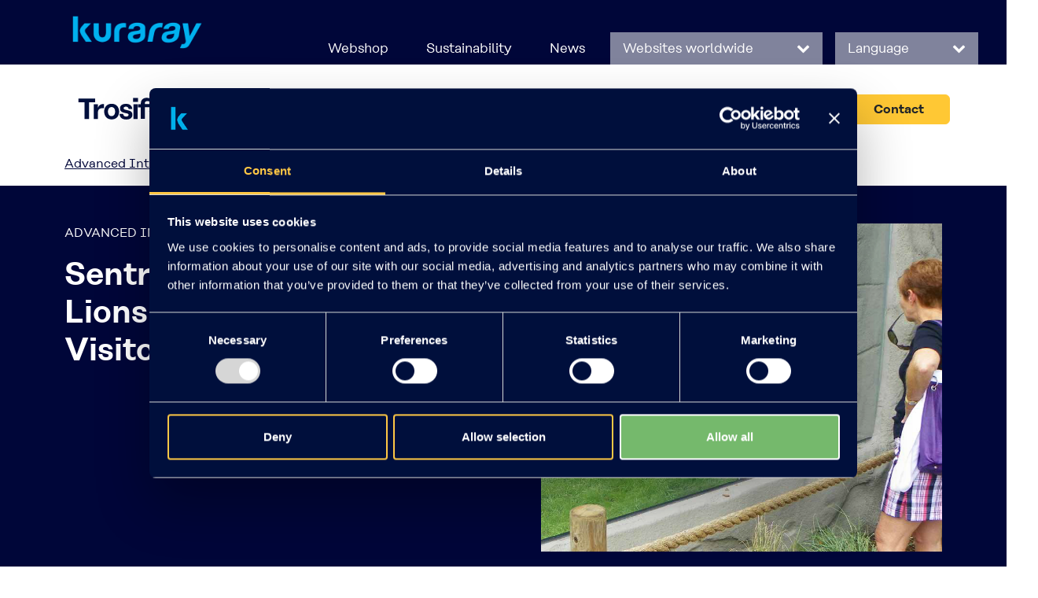

--- FILE ---
content_type: text/html; charset=utf-8
request_url: https://www.trosifol.com/projects/laminated-glass-news/detroit-zoo
body_size: 11201
content:
<!DOCTYPE html>
<html lang="en">
<head>

<meta charset="utf-8">
<!-- 
	CRAZES Webentwicklung // www.crazes.de

	This website is powered by TYPO3 - inspiring people to share!
	TYPO3 is a free open source Content Management Framework initially created by Kasper Skaarhoj and licensed under GNU/GPL.
	TYPO3 is copyright 1998-2026 of Kasper Skaarhoj. Extensions are copyright of their respective owners.
	Information and contribution at https://typo3.org/
-->


<link rel="icon" href="/_assets/a5cfc3a2424c2a2c2d9d97c277ddb4ae/Icons/favicon.ico" type="image/vnd.microsoft.icon">
<title>Detroit Zoo: Advanced Interlayer Solutions Division</title>
<meta http-equiv="x-ua-compatible" content="IE=edge">
<meta name="generator" content="TYPO3 CMS">
<meta name="viewport" content="width=device-width, initial-scale=1">
<meta name="robots" content="index,follow">
<meta property="og:title" content="Detroit Zoo">
<meta property="og:image" content="https://www.trosifol.com/home/www/sites/194.245.35.104/site/public//fileadmin/_processed_/0/8/csm_detroit_zoo-teaser_8ef47a973a.jpg">
<meta name="twitter:card" content="summary">
<meta name="apple-mobile-web-app-capable" content="no">


<link rel="stylesheet" href="/typo3temp/assets/css/7c36fe1b4199d2d05369ec57bcbc4e48.css?1684238173" media="all">
<link rel="stylesheet" href="/_assets/a5cfc3a2424c2a2c2d9d97c277ddb4ae/Css/bootstrap.css?1684924729" media="all">
<link rel="stylesheet" href="/_assets/a5cfc3a2424c2a2c2d9d97c277ddb4ae/Font-awesome/css/font-awesome.css?1684924735" media="all">
<link rel="stylesheet" href="/_assets/a5cfc3a2424c2a2c2d9d97c277ddb4ae/Css/bt.css?1684924729" media="all">
<link rel="stylesheet" href="/_assets/a5cfc3a2424c2a2c2d9d97c277ddb4ae/Css/crz.css?1713857587" media="all">
<link rel="stylesheet" href="/fileadmin/templates/newsletterpopup/newsletter-popup.css?1741614668" media="all">






<link rel="shortcut icon" href="/fileadmin/templates/images/favicon.ico" type="image/x-icon">
            <script id="Cookiebot" src="https://consent.cookiebot.com/uc.js" data-cbid="cd9d5a50-e9c2-45f0-a884-1cdba15c38cc" data-blockingmode="auto" type="text/javascript"></script>
            
            <!-- Google Tag Manager -->
            <script>(function(w,d,s,l,i){w[l]=w[l]||[];w[l].push({'gtm.start':
            new Date().getTime(),event:'gtm.js'});var f=d.getElementsByTagName(s)[0],
            j=d.createElement(s),dl=l!='dataLayer'?'&l='+l:'';j.async=true;j.src=
            'https://www.googletagmanager.com/gtm.js?id='+i+dl;f.parentNode.insertBefore(j,f);
            })(window,document,'script','dataLayer','GTM-MHRZVG3N');</script>
            <!-- End Google Tag Manager -->
            <!-- Google Tag Manager (noscript) -->
            <noscript><iframe src=https://www.googletagmanager.com/ns.html?id=GTM-MHRZVG3N
            height="0" width="0" style="display:none;visibility:hidden"></iframe></noscript>
            <!-- End Google Tag Manager (noscript) -->
            <script>
                window.dataLayer = window.dataLayer || [];
                function gtag(){dataLayer.push(arguments);}
                gtag('js', new Date());
                
                gtag('config', 'G-ZV7Z3XNHNR');
            </script>            
            <script type="text/javascript">
                _linkedin_partner_id = "6526418";
                window._linkedin_data_partner_ids = window._linkedin_data_partner_ids || [];
                window._linkedin_data_partner_ids.push(_linkedin_partner_id);
                </script><script type="text/javascript">
                (function(l) {
                if (!l){window.lintrk = function(a,b){window.lintrk.q.push([a,b])};
                window.lintrk.q=[]}
                var s = document.getElementsByTagName("script")[0];
                var b = document.createElement("script");
                b.type = "text/javascript";b.async = true;
                b.src = https://snap.licdn.com/li.lms-analytics/insight.min.js;
                s.parentNode.insertBefore(b, s);})(window.lintrk);
            </script>
            <noscript>
                <img height="1" width="1" style="display:none;" alt="" src=https://px.ads.linkedin.com/collect/?pid=6526418&fmt=gif />
            </noscript>
<link rel="canonical" href="https://www.trosifol.com/projects/laminated-glass-news/detroit-zoo"/>
</head>
<body>
<div id="topbar" class="container-fluid topbar" style="background-color: #000639;">
    <!-- Farbcode direkt im Stil festgelegt -->
    <!-- Desktop Ansicht Topbar-->
    <div class="row d-none d-lg-flex" style="background-color: #000639;">
        <div class="row">
            <div class="col-12">
                <!-- Flex Container für die obere Leiste -->
                <div class="d-flex justify-content-between align-items-end" style="padding-top: 20px; height: auto;">
                    <!-- Logo mit 50px Abstand nach links und 20px Abstand nach unten -->
                    <a class="navbar-brand" href="/" style="padding-left: 80px; padding-bottom: 20px;">
                        <img alt="Advanced Interlayer Solutions Division" src="/fileadmin/templates/images/logo.png"
                            class="logo-img" style="height: auto;">
                    </a>
                    <!-- Navigation rechts mit Elementen, die an der unteren Kante ausgerichtet sind -->
                    <div class="d-flex align-items-end">
                        <ul class="nav justify-content-lg-end">
                            <li class="nav-item me-3">
                                <a class="nav-link" href="https://portal.kuraray.eu/" target="_blank">Webshop</a>
                            </li>
                            <li class="nav-item me-3">
                                <a class="nav-link" href="/about-us/sustainability">Sustainability</a>
                            </li>
                            <li class="nav-item me-3">
                                <a class="nav-link" href="/about-us/news">News</a>
                            </li>
                            <!-- Abstand zwischen den Dropdown-Menüs -->
                            <li class="nav-item dropdown language-select worldwide me-3" style="margin-right: 20px;">
                                <a class="nav-link dropdown-toggle" data-bs-toggle="dropdown" href="#" role="button"
                                    aria-expanded="false">Websites worldwide
                                    <i class="fa fa-chevron-down"></i>
                                </a>
                                <ul class="dropdown-menu language-dropdown" style="color:white;">
                                    <li><a style="color: white;" class="dropdown-item" href="http://www.kuraray.co.jp/en/">Kuraray Co.,
                                            Ltd.</a></li>
                                    <li><a style="color: white;" class="dropdown-item" href="http://www.kuraray.eu/">Kuraray Europe GmbH</a>
                                    </li>
                                    <li><a style="color: white;" class="dropdown-item" href="https://www.kuraray.us.com">Kuraray America,
                                            Inc.</a></li>
                                    <li><a style="color: white;" class="dropdown-item" href="http://www.kuraray.com.cn">Kuraray China Co.,
                                            Ltd.</a></li>
                                </ul>
                            </li>
                            <li class="nav-item dropdown language-select">
                                <a class="nav-link dropdown-toggle" data-bs-toggle="dropdown" href="#" role="button"
                                    aria-expanded="false">Language
                                    <i class="fa fa-chevron-down"></i>
                                </a>
                                
                                <!-- Dropdown-Inhalte bleiben unverändert -->
                                <ul class="dropdown-menu language-dropdown">
                                    <li><a style="color: white;" class="dropdown-item" href="/">English</a></li>
                                    <li><a style="color: white;" class="dropdown-item" href="/de">German</a></li>
                                    <li><a style="color: white;" class="dropdown-item" href="/ja">Japanese</a></li>
                                    <li><a style="color: white;" class="dropdown-item" href="/zh">Chinese</a></li>
                                </ul>
                            </li>
                        </ul>
                    </div>
                </div>
            </div>
        </div>
    </div>
    <!-- Mobile Navigation (sichtbar auf md Bildschirmen und kleiner) -->
    <div class="row d-lg-none">
        <!-- Mobile Navigation: Erste Zeile -->
        <div class="col-12" style="background-color: #000639;">
            <div class="d-flex align-items-end">
                <ul class="nav justify-content-lg-end">
                    <!-- Abstand zwischen den Dropdown-Menüs -->
                    <li class="nav-item dropdown language-select worldwide me-3" style="margin-right: 20px;">
                        <a class="nav-link dropdown-toggle" data-bs-toggle="dropdown" href="#" role="button"
                            aria-expanded="false">Websites worldwide
                            <i class="fa fa-chevron-down"></i>
                        </a>
                        <ul class="dropdown-menu language-dropdown">
                            <li><a class="dropdown-item" href="http://www.kuraray.co.jp/en/"
                                    style="color: white;">Kuraray Co., Ltd.</a></li>
                            <li><a class="dropdown-item" href="http://www.kuraray.eu/" style="color: white;">Kuraray
                                    Europe GmbH</a></li>
                            <li><a class="dropdown-item" href="https://www.kuraray.us.com" style="color: white;">Kuraray
                                    America, Inc.</a>
                            </li>
                            <li><a class="dropdown-item" href="http://www.kuraray.com.cn" style="color: white;">Kuraray
                                    China Co., Ltd.</a>
                            </li>
                        </ul>
                    </li>
                    <li class="nav-item dropdown language-select">
                        <a class="nav-link dropdown-toggle" data-bs-toggle="dropdown" href="#" role="button"
                            aria-expanded="false">Language
                            <i class="fa fa-chevron-down"></i>
                        </a>
                        
                        <!-- Dropdown-Inhalte bleiben unverändert -->
                        <ul class="dropdown-menu language-dropdown">
                            <li><a style="color: white;" class="dropdown-item" href="/">English</a></li>
                            <li><a style="color: white;" class="dropdown-item" href="/de">German</a></li>
                            <li><a style="color: white;" class="dropdown-item" href="/ja">Japanese</a></li>
                            <li><a style="color: white;" class="dropdown-item" href="/zh">Chinese</a></li>
                        </ul>
                    </li>
                    <li class="nav-item p-2">
                        <!-- -->
                        <!-- Search -->
                        <!-- -->
                        <i class="search-btn fa fa-search" style="color: white;"></i>
                        
                    </li>
                </ul>
            </div>
        </div>
        <!-- Mobile Navigation: Zweite Zeile -->
        <div class="col-12 p-3" style="background-color: #FFFFFF;">
            <!-- Mobile Logo, Kontakt-Button und Menü-Toggler hier -->
            <a class="" href="/">
                <img alt="Advanced Interlayer Solutions Division" src="/fileadmin/templates/images/logo.png" class=""
                    style="width: 120px;">
            </a>
            <a style="margin-left:20px;" class=" pl-2 btn btn-yellow btn-no-arrow" href="https://www.trosifol.com/contact">
                Contact
            </a>
            <button style="margin-left:20px;" class="navbar-toggler" type="button" data-bs-toggle="collapse"
                data-bs-target="#navbarSupportedContent" aria-controls="navbarSupportedContent" aria-expanded="false"
                aria-label="Toggle navigation">
                <svg xmlns="http://www.w3.org/2000/svg" width="30" height="30" viewBox="0 0 30 30">
                    <path stroke="black" stroke-width="2" stroke-linecap="round" stroke-miterlimit="10"
                        d="M4 7h22M4 15h22M4 23h22" />
                </svg>
            </button>
        </div>
        <!-- Mobile Navigation: Dritte Zeile -->
        <div class="col-12 p-3" style="background-color: #FFFFFF;">
            <!-- Mobile Trosifol und SentryGlas Logos hier -->
            <a class="navbar-brand" href="/">
                <img alt="Advanced Interlayer Solutions Division"
                    src="/fileadmin/templates/images/trosifol-sentryglas-logos.svg" class="logo-img"
                    style="transform: scale(1.0);">
            </a>

        </div>
    </div>
</div>

<div id="header" class="container-fluid px-00">
    <div class="row">
        <div class="col-12">
            <nav id="main-menu" class="navbar navbar-expand-lg bg-light px-lg-5 d-lg-block">
                <div class="container-fluid">
                    <!-- Vergrößertes Logo, 1,5-mal größer als zuvor -->
                    <a class="navbar-brand ps-3" href="/">
                        <img alt="Advanced Interlayer Solutions Division"
                            src="/fileadmin/templates/images/trosifol-sentryglas-logos.svg" class="logo-img"
                            style="transform: scale(1.5);">
                    </a>

                    <div class="collapse navbar-collapse" id="navbarSupportedContent">
                        <ul class="navbar-nav ms-auto mb-2 mb-lg-0">

                            

                                
                                    <!-- -->
                                    <!-- Links mit Pfeilen -->
                                    <!-- -->

                                    <li
                                        class="nav-item dropdown dropdown-megamenu ">
                                        <a class="nav-link dropdown-toggle" href="/about-us"
                                            target="" title="About Us"
                                            role="button" data-bs-toggle="dropdown" aria-expanded="false">
                                            About Us
                                        </a>
                                        <div class="dropdown-menu megamenu" role="menu" data-bs-popper="none">
                                            <div class="row row-megamenu px-0">
                                                <div class="col-12 col-lg-3 py-5 megamenu-left bg-blue">
                                                    <div class="col-megamenu px-5">
                                                        
                                                            
                                                                
                                                                    <img class="img-fluid mb-4" src="/fileadmin/user_upload/Menu_images/advanced-interlayer-solutions-division-about-us.jpg" width="600" height="337" alt="About us Advanced Interlayer Solutions Division" title="A building from Kuraray in Troisdorf" />
                                                                
                                                            
                                                        

                                                        <p class="p-big">Welcome to our Advanced Interlayer Solutions Division.</p>
<p>With our broad product portfolio we meet all your needs without compromise.&nbsp;</p>
                                                        
                                                    </div>
                                                </div> <!-- /.megamenu-left -->
                                                <div class="col-12 col-lg-9 py-lg-5 megamenu-right bg-dot-blue">
                                                    <div class="col-megamenu px-lg-5">
                                                        <div class="row">
                                                            <div class="col-12 col-lg-4">
                                                                
                                                                    <ul class="mega-submenu mega-submenu-style-one">
                                                                        
                                                                            
                                                                                    <li
                                                                                        class="">
                                                                                        <a href="/about-us"
                                                                                            target=""
                                                                                            title="Intro AIS Division">
                                                                                            Intro AIS Division
                                                                                        </a>
                                                                                    </li>
                                                                                
                                                                        
                                                                            
                                                                                    <li
                                                                                        class=" mega-submenu-has-submenu">
                                                                                        <a href="/about-us/sustainability"
                                                                                            target=""
                                                                                            title="Sustainability">
                                                                                            Sustainability
                                                                                        </a>
                                                                                        <ul
                                                                                            class="mega-submenu mega-submenu-style-one">
                                                                                            
                                                                                                <li>
                                                                                                    <a href="/about-us/sustainability"
                                                                                                        target=""
                                                                                                        title="Overview">
                                                                                                        Overview
                                                                                                    </a>
                                                                                                </li>
                                                                                            
                                                                                                <li>
                                                                                                    <a href="/about-us/sustainability/interlayer-co2-classification"
                                                                                                        target=""
                                                                                                        title="Interlayer CO₂ Classification">
                                                                                                        Interlayer CO₂ Classification
                                                                                                    </a>
                                                                                                </li>
                                                                                            
                                                                                                <li>
                                                                                                    <a href="/about-us/sustainability/r3-ais-initiatives"
                                                                                                        target=""
                                                                                                        title="R3 – AIS initiatives">
                                                                                                        R3 – AIS initiatives
                                                                                                    </a>
                                                                                                </li>
                                                                                            
                                                                                                <li>
                                                                                                    <a href="/about-us/sustainability/trosifol-r3-products"
                                                                                                        target=""
                                                                                                        title="Trosifol® R3 products">
                                                                                                        Trosifol® R3 products
                                                                                                    </a>
                                                                                                </li>
                                                                                            
                                                                                        </ul>
                                                                                    </li>
                                                                                
                                                                        
                                                                            
                                                                                    <li
                                                                                        class="">
                                                                                        <a href="/about-us/news"
                                                                                            target=""
                                                                                            title="News">
                                                                                            News
                                                                                        </a>
                                                                                    </li>
                                                                                
                                                                        
                                                                            
                                                                                    <li
                                                                                        class="">
                                                                                        <a href="/about-us/events"
                                                                                            target=""
                                                                                            title="Events">
                                                                                            Events
                                                                                        </a>
                                                                                    </li>
                                                                                
                                                                        
                                                                            
                                                                                    <li
                                                                                        class="">
                                                                                        <a href="/about-us/podcasts"
                                                                                            target=""
                                                                                            title="Podcasts">
                                                                                            Podcasts
                                                                                        </a>
                                                                                    </li>
                                                                                
                                                                        
                                                                    </ul>
                                                                
                                                            </div>
                                                        </div>
                                                    </div>
                                                </div> <!-- /.megamenu-right -->
                                            </div> <!-- /.row-megamenu -->
                                        </div> <!-- /.dropdown-menu -->
                                    </li>
                                

                                

                                
                                
                            

                                
                                    <!-- -->
                                    <!-- Links mit Pfeilen -->
                                    <!-- -->

                                    <li
                                        class="nav-item dropdown dropdown-megamenu ">
                                        <a class="nav-link dropdown-toggle" href="/applications-products"
                                            target="" title="Applications &amp; Products"
                                            role="button" data-bs-toggle="dropdown" aria-expanded="false">
                                            Applications &amp; Products
                                        </a>
                                        <div class="dropdown-menu megamenu" role="menu" data-bs-popper="none">
                                            <div class="row row-megamenu px-0">
                                                <div class="col-12 col-lg-3 py-5 megamenu-left bg-blue">
                                                    <div class="col-megamenu px-5">
                                                        
                                                            
                                                                
                                                                    <img class="img-fluid mb-4" src="/fileadmin/user_upload/Menu_images/advanced-interlayer-solutions-divsions-applications.jpg" width="600" height="337" alt="Applications an Products Trosifol® PVB and SentryGlas®" />
                                                                
                                                            
                                                        

                                                        <p>Discover the huge variety of applications that can benefit from our Trosifol® PVB and SentryGlas® ionoplast interlayers.</p>
                                                        
                                                    </div>
                                                </div> <!-- /.megamenu-left -->
                                                <div class="col-12 col-lg-9 py-lg-5 megamenu-right bg-dot-blue">
                                                    <div class="col-megamenu px-lg-5">
                                                        <div class="row">
                                                            <div class="col-12 col-lg-4">
                                                                
                                                                    <ul class="mega-submenu mega-submenu-style-one">
                                                                        
                                                                            
                                                                                    <li
                                                                                        class="">
                                                                                        <a href="/applications-products"
                                                                                            target=""
                                                                                            title="Product Overview">
                                                                                            Product Overview
                                                                                        </a>
                                                                                    </li>
                                                                                
                                                                        
                                                                            
                                                                                    <li
                                                                                        class=" mega-submenu-has-submenu">
                                                                                        <a href="/applications-products/architecture"
                                                                                            target=""
                                                                                            title="Architecture">
                                                                                            Architecture
                                                                                        </a>
                                                                                        <ul
                                                                                            class="mega-submenu mega-submenu-style-one">
                                                                                            
                                                                                                <li>
                                                                                                    <a href="/applications-products/safety-glazing"
                                                                                                        target=""
                                                                                                        title="Safety Glazing">
                                                                                                        Safety Glazing
                                                                                                    </a>
                                                                                                </li>
                                                                                            
                                                                                                <li>
                                                                                                    <a href="/applications-products/structural-security-glazing"
                                                                                                        target=""
                                                                                                        title="Structural &amp; Security Glazing">
                                                                                                        Structural &amp; Security Glazing
                                                                                                    </a>
                                                                                                </li>
                                                                                            
                                                                                                <li>
                                                                                                    <a href="/applications-products/architecture/sustainable-glazing"
                                                                                                        target=""
                                                                                                        title="Sustainable Glazing">
                                                                                                        Sustainable Glazing
                                                                                                    </a>
                                                                                                </li>
                                                                                            
                                                                                                <li>
                                                                                                    <a href="/applications-products/decorative-glazing"
                                                                                                        target=""
                                                                                                        title="Decorative Glazing">
                                                                                                        Decorative Glazing
                                                                                                    </a>
                                                                                                </li>
                                                                                            
                                                                                                <li>
                                                                                                    <a href="/applications-products/acoustic-glazing"
                                                                                                        target=""
                                                                                                        title="Acoustic Glazing">
                                                                                                        Acoustic Glazing
                                                                                                    </a>
                                                                                                </li>
                                                                                            
                                                                                                <li>
                                                                                                    <a href="/applications-products/specialized-glazing"
                                                                                                        target=""
                                                                                                        title="Specialized Glazing">
                                                                                                        Specialized Glazing
                                                                                                    </a>
                                                                                                </li>
                                                                                            
                                                                                                <li>
                                                                                                    <a href="/applications-products/architecture/efficient-performance"
                                                                                                        target=""
                                                                                                        title="Efficient Performance">
                                                                                                        Efficient Performance
                                                                                                    </a>
                                                                                                </li>
                                                                                            
                                                                                        </ul>
                                                                                    </li>
                                                                                
                                                                        
                                                                            
                                                                                    <li
                                                                                        class=" mega-submenu-has-submenu">
                                                                                        <a href="/applications-products/automotive-transportation"
                                                                                            target=""
                                                                                            title="Automotive &amp; Transportation">
                                                                                            Automotive &amp; Transportation
                                                                                        </a>
                                                                                        <ul
                                                                                            class="mega-submenu mega-submenu-style-one">
                                                                                            
                                                                                                <li>
                                                                                                    <a href="/applications-products/automotive-transportation/windshield"
                                                                                                        target=""
                                                                                                        title="Windshield">
                                                                                                        Windshield
                                                                                                    </a>
                                                                                                </li>
                                                                                            
                                                                                                <li>
                                                                                                    <a href="/applications-products/automotive-transportation/sunroof"
                                                                                                        target=""
                                                                                                        title="Sunroof">
                                                                                                        Sunroof
                                                                                                    </a>
                                                                                                </li>
                                                                                            
                                                                                                <li>
                                                                                                    <a href="/applications-products/automotive-transportation/sidelites"
                                                                                                        target=""
                                                                                                        title="Sidelites">
                                                                                                        Sidelites
                                                                                                    </a>
                                                                                                </li>
                                                                                            
                                                                                                <li>
                                                                                                    <a href="/applications-products/automotive-transportation/specialized-application"
                                                                                                        target=""
                                                                                                        title="Specialized Application">
                                                                                                        Specialized Application
                                                                                                    </a>
                                                                                                </li>
                                                                                            
                                                                                                <li>
                                                                                                    <a href="/applications-products/automotive-transportation/sustainable-glazing"
                                                                                                        target=""
                                                                                                        title="Sustainable Glazing">
                                                                                                        Sustainable Glazing
                                                                                                    </a>
                                                                                                </li>
                                                                                            
                                                                                                <li>
                                                                                                    <a href="/applications-products/automotive-transportation/transportation"
                                                                                                        target=""
                                                                                                        title="Transportation">
                                                                                                        Transportation
                                                                                                    </a>
                                                                                                </li>
                                                                                            
                                                                                        </ul>
                                                                                    </li>
                                                                                
                                                                        
                                                                    </ul>
                                                                
                                                            </div>
                                                        </div>
                                                    </div>
                                                </div> <!-- /.megamenu-right -->
                                            </div> <!-- /.row-megamenu -->
                                        </div> <!-- /.dropdown-menu -->
                                    </li>
                                

                                

                                
                                
                            

                                

                                

                                
                                
                                    <li class="nav-item">
                                        <a class="nav-link" href="/projects">
                                            Projects
                                        </a>
                                    </li>

                                
                            

                                
                                    <!-- -->
                                    <!-- Links mit Pfeilen -->
                                    <!-- -->

                                    <li
                                        class="nav-item dropdown dropdown-megamenu ">
                                        <a class="nav-link dropdown-toggle" href="/tools-resources"
                                            target="" title="Tools &amp; Resources"
                                            role="button" data-bs-toggle="dropdown" aria-expanded="false">
                                            Tools &amp; Resources
                                        </a>
                                        <div class="dropdown-menu megamenu" role="menu" data-bs-popper="none">
                                            <div class="row row-megamenu px-0">
                                                <div class="col-12 col-lg-3 py-5 megamenu-left bg-blue">
                                                    <div class="col-megamenu px-5">
                                                        
                                                            
                                                                
                                                                    <img class="img-fluid mb-4" src="/fileadmin/user_upload/Menu_images/advanced-interlayer-solutions-divsions-tools-and-resources.jpg" width="600" height="337" alt="Advanced Interlayer Solutions Divsions Tools and resources" />
                                                                
                                                            
                                                        

                                                        <p class="p-big">Tools &amp; Resources</p>
<p>Do you need useful information material or would you like to be inspired by videos, then select here.</p>
                                                        
                                                    </div>
                                                </div> <!-- /.megamenu-left -->
                                                <div class="col-12 col-lg-9 py-lg-5 megamenu-right bg-dot-blue">
                                                    <div class="col-megamenu px-lg-5">
                                                        <div class="row">
                                                            <div class="col-12 col-lg-4">
                                                                
                                                                    <ul class="mega-submenu mega-submenu-style-one">
                                                                        
                                                                            
                                                                                    <li
                                                                                        class=" mega-submenu-has-submenu">
                                                                                        <a href="/tools-resources/tools"
                                                                                            target=""
                                                                                            title="Tools">
                                                                                            Tools
                                                                                        </a>
                                                                                        <ul
                                                                                            class="mega-submenu mega-submenu-style-one">
                                                                                            
                                                                                                <li>
                                                                                                    <a href="/tools-resources/tools/carbon-reduce-ai"
                                                                                                        target=""
                                                                                                        title="Carbon Reduce AI tool">
                                                                                                        Carbon Reduce AI tool
                                                                                                    </a>
                                                                                                </li>
                                                                                            
                                                                                                <li>
                                                                                                    <a href="/tools-resources/tools/soundlab-ai"
                                                                                                        target=""
                                                                                                        title="SoundLab AI">
                                                                                                        SoundLab AI
                                                                                                    </a>
                                                                                                </li>
                                                                                            
                                                                                                <li>
                                                                                                    <a href="/tools-resources/tools/strength-lab-ai"
                                                                                                        target=""
                                                                                                        title="Strength Lab AI">
                                                                                                        Strength Lab AI
                                                                                                    </a>
                                                                                                </li>
                                                                                            
                                                                                                <li>
                                                                                                    <a href="/tools-resources/tools/winslt"
                                                                                                        target=""
                                                                                                        title="WinSLT">
                                                                                                        WinSLT
                                                                                                    </a>
                                                                                                </li>
                                                                                            
                                                                                                <li>
                                                                                                    <a href="/solution-finder"
                                                                                                        target=""
                                                                                                        title="Solution Finder">
                                                                                                        Solution Finder
                                                                                                    </a>
                                                                                                </li>
                                                                                            
                                                                                        </ul>
                                                                                    </li>
                                                                                
                                                                        
                                                                            
                                                                                    <li
                                                                                        class="">
                                                                                        <a href="/tools-resources/downloads"
                                                                                            target=""
                                                                                            title="Library">
                                                                                            Library
                                                                                        </a>
                                                                                    </li>
                                                                                
                                                                        
                                                                            
                                                                                    <li
                                                                                        class="">
                                                                                        <a href="https://www.3eonline.com/EeeOnlinePortal/DesktopDefault.aspx?id=66mKFD%2fTgAkZZIPARdw9l%2bkFlqp88D%2foKh05zfOddCzuReWvyHd2a7mN%2b9D%2b7Iyu"
                                                                                            target="_blank"
                                                                                            title="Safety Data Sheets">
                                                                                            Safety Data Sheets
                                                                                        </a>
                                                                                    </li>
                                                                                
                                                                        
                                                                            
                                                                                    <li
                                                                                        class="">
                                                                                        <a href="/tools-resources/what-is-laminated-safety-glass"
                                                                                            target=""
                                                                                            title="What is laminated safety glass?">
                                                                                            What is laminated safety glass?
                                                                                        </a>
                                                                                    </li>
                                                                                
                                                                        
                                                                            
                                                                                    <li
                                                                                        class="">
                                                                                        <a href="/tools-resources/training"
                                                                                            target=""
                                                                                            title="Training">
                                                                                            Training
                                                                                        </a>
                                                                                    </li>
                                                                                
                                                                        
                                                                            
                                                                                    <li
                                                                                        class=" mega-submenu-has-submenu">
                                                                                        <a href="/tools-resources/videos"
                                                                                            target=""
                                                                                            title="Videos">
                                                                                            Videos
                                                                                        </a>
                                                                                        <ul
                                                                                            class="mega-submenu mega-submenu-style-one">
                                                                                            
                                                                                                <li>
                                                                                                    <a href="/tools-resources/videos/company-videos"
                                                                                                        target=""
                                                                                                        title="Company Videos">
                                                                                                        Company Videos
                                                                                                    </a>
                                                                                                </li>
                                                                                            
                                                                                                <li>
                                                                                                    <a href="/tools-resources/videos/test-videos"
                                                                                                        target=""
                                                                                                        title="Test Videos">
                                                                                                        Test Videos
                                                                                                    </a>
                                                                                                </li>
                                                                                            
                                                                                                <li>
                                                                                                    <a href="/tools-resources/videos/product-videos"
                                                                                                        target=""
                                                                                                        title="Product Videos">
                                                                                                        Product Videos
                                                                                                    </a>
                                                                                                </li>
                                                                                            
                                                                                                <li>
                                                                                                    <a href="/tools-resources/videos/recorded-web-seminars"
                                                                                                        target=""
                                                                                                        title="Recorded Web Seminars">
                                                                                                        Recorded Web Seminars
                                                                                                    </a>
                                                                                                </li>
                                                                                            
                                                                                                <li>
                                                                                                    <a href="/tools-resources/videos/interviews"
                                                                                                        target=""
                                                                                                        title="Interviews">
                                                                                                        Interviews
                                                                                                    </a>
                                                                                                </li>
                                                                                            
                                                                                                <li>
                                                                                                    <a href="/tools-resources/videos/training-videos"
                                                                                                        target=""
                                                                                                        title="Training Videos">
                                                                                                        Training Videos
                                                                                                    </a>
                                                                                                </li>
                                                                                            
                                                                                        </ul>
                                                                                    </li>
                                                                                
                                                                        
                                                                            
                                                                                    <li
                                                                                        class="">
                                                                                        <a href="https://bit.ly/DeltekSpecpoint"
                                                                                            target="_blank"
                                                                                            title="Specify here">
                                                                                            Specify here
                                                                                        </a>
                                                                                    </li>
                                                                                
                                                                        
                                                                    </ul>
                                                                
                                                            </div>
                                                        </div>
                                                    </div>
                                                </div> <!-- /.megamenu-right -->
                                            </div> <!-- /.row-megamenu -->
                                        </div> <!-- /.dropdown-menu -->
                                    </li>
                                

                                

                                
                                
                            

                                

                                

                                
                                
                            
                        </ul>

                        <!-- -->
                        <!-- Search -->
                        <!-- -->
                        <i class="search-btn fa fa-search fa-2x"></i>
                        
                        <div style="margin-left:20px;" class="hidesearchbutton">
                            
                                    <a class="pl-2 btn btn-yellow btn-no-arrow" href="https://www.trosifol.com/contact">Contact</a>
                                
                        </div>
                    </div>
                </div>
            </nav>
        </div>
    </div>
</div>

<div class="section section-breadcrumps d-none d-lg-block">
    <div class="container">
        <div class="row">
            <div class="col-12">
                <p class="breadcrumps">
                    
                        
                                <a href="/">Advanced Interlayer Solutions Division</a><i
                                    class="fa fa-angle-right"></i>
                            

                    
                        
                                <a href="/projects">Projects</a><i
                                    class="fa fa-angle-right"></i>
                            

                    
                        
                                <span class="current-breadcrump">Detroit Zoo</span>
                            

                    


                </p>
            </div>
        </div>
    </div>
</div>
<div id="search-overlay" class="block">
    <div class="centered_searchbox">
        <div id='search-box'>
            <i id="close-btn" class="fa fa-times fa-2x"></i>
            <form method="get" id='search-form' name="form_kesearch_searchfield"
                action="/search">
                <input type="text" id='search-text' name="tx_kesearch_pi1[sword]"
                    placeholder="Your search phrase" />
                <button id='search-button' type='submit'>
                    <span>Search</span>
                </button>
            </form>
        </div>
    </div>
</div>





<!--
-- Header
-->
<div class="section fw bg-blue mb-3 py-5">
    <div class="container">
        <div class="row pb-5">
            <div class="col-12 col-lg-5 pe-lg-5">
                
                    <p>ADVANCED INTERLAYER SOLUTIONS</p>
<h1>SentryGlas® Gives Lions More Zoo and Visitors More View</h1>
                
            </div>
            <div class="col-12 col-lg-6 offset-lg-1 pb-5 ps-lg-5">
                                    
                    
                        <img class="img-fluid" src="/fileadmin/user_upload/projects/Detroit_zoo/detroit_zoo.jpg" width="830" height="679" alt="" />
                    
                    <figcaption class="figure-caption"></figcaption>
                                
            </div>
        </div>
    </div>
</div><!--
-- Content Zwei Spalten
-->
<div class="section mt-5">
    <div class="dot dot-left-max dot-top-100 dot-grey dot-big "></div>
    <div class="container">
        <div class="row">
            <!-- Col images left -->
            <div class="col-12 col-lg-6 mb-3 pe-lg-5">
                
                    
                        <figure class="figure mb-5">
                            
                                
                                    <img class="img-fluid" src="/fileadmin/user_upload/projects/Detroit_zoo/detroit_zoo2.jpg" width="1222" height="657" alt="" />
                                
                                <figcaption class="figure-caption">At the Detroit Zoo&#039;s updated and expanded lion habitat, SentryGlas® ionoplast interlayer
from Trosifol™ is used for maximum protection in a nearly invisible barrier screen.</figcaption>
                                               
                        </figure>
                    
                        <figure class="figure mb-5">
                            
                                
                                    <img class="img-fluid" src="/fileadmin/user_upload/projects/Detroit_zoo/detroit_zoo3.jpg" width="430" height="256" alt="" />
                                
                                <figcaption class="figure-caption">The glass screen at the Detroit Zoo, which separates lions from humans, is made of extra clear, high-security laminated glass incorporating SentryGlas® ionoplast interlayer from Trosifol™.</figcaption>
                                               
                        </figure>
                    
                
            </div>
            <!-- /Col images left -->
            <!-- Col content right -->
            <div class="col-12 col-lg-6 mb-3 ps-lg-5">
                
                    <h2 class="head-line">Since 1928, the Detroit Zoo has displayed kings (and queens) of the jungle. The zoo's 3,500-sq-ft lion habitat was one of the first animal exhibits featured when the Detroit Zoo opened. Until 2011, the exhibit had remained about the same, giving zoo guests a somewhat distant view of lions, seen from the safety of a viewing area separated by a 22-ft-wide, water-filled, cement-walled moat. Beyond that, "out there" could be seen the Detroit Zoo's lions.</h2>
<p>The zoo now has six lions: Bikira, Emily, Erin, Katie, Larson and Percival. Two were rescued several years ago: one from an abandoned building and another from a suspected crack house. Three more lions recently found sanctuary at the zoo, after living at a junkyard in Kansas.</p>
<p>For rescued felines, decent care-giving, space and habitat can be a huge improvement. But the Detroit Zoo has welcomed its expanded lion family this year by more than doubling their outdoor roaming area (from 3,500 sq ft to 7,500 sq ft)... without taking away space from other animal exhibits.</p>
<p>What's more, visitors can now see the lions face-toface, eye-to-eye, sometimes just a few feet away, while standing in their same environment, separated by only a laminated glass screen, made with SentryGlas® ionoplast interlayer from Trosifol™.</p>
<p>Landscaping features are shared on both sides of the glass, for a more complete feeling of immersion in the habitat. The million-dollar exhibit overhaul even includes heated warming rocks, placed near the glass, inviting the big cats to lounge closer to human observers on cooler days. Giving lions a better zoo and patrons a better view ... without inviting real danger ... meant using extra strong safety glass in the clear barrier screen.</p>
<p>The enclosure's 17-ft-high glass walls include 60 panels of laminated glass starting near ground level, mounted using horizontal line supports at the top and bottom. The clear screen starts with 8-ft-tall, 4-ft-wide laminated glass panels made of four layers of tempered 1/2-inch-thick extra clear (low-iron) glass, alternating with three layers of clear 60-mil SentryGlas® ionoplast interlayer from Trosifol™. It's a new style of multi-layered glass often used in high-security situations, to provide durable barrier strength plus extra clarity.</p>
<p>"It can take the force of a 2.5-ton truck at 40 miles an hour, which is considerably more than any lion," said Ron Kagan, executive director of the Detroit Zoological Society Executive Director.</p>
                                
            </div>
            <!-- /Col content right -->
        </div>
    </div>
</div><!--
-- Left: Blue Container / Right: Shadow Cards 2 Cols
-->
<div class="section mt-5">
    <div class="container">
        <div class="row">
            <!-- Blue Container -->
            <div class="col-12 col-lg-6 mb-3 pe-lg-5 list-container">
                <div class="fw bg-blue p-4">
                    

                        <div class="row">
                            
                                
                                    <div class="col-12 col-lg-6 mb-3">
                                        <p><strong>Application</strong></p><ul><li>Security Glazing</li></ul>
                                    </div>
                                
                                
                                    <div class="col-12 col-lg-6 mb-3">
                                        <p><strong>Region</strong></p><ul><li>USA + Canada</li></ul>
                                    </div>
                                
                            
                                
                                    <div class="col-12 col-lg-6 mb-3">
                                        <p><strong>Interlayer</strong></p><ul><li>SentryGlas®</li></ul>
                                    </div>
                                
                                
                                                        
                        </div>

                    
                    
                </div>
            </div>
            <!-- /Blue Container -->
            <!-- Shadow Download-Cards -->
            <div class="col-12 col-lg-6 mb-3 ps-lg-5">
                <div class="row">
                    

                        
                            <div class="col-12 col-lg-6 mb-3">
                                <div class="card card-shadow card-shadow-download">
                                    <div class="card-body text-center">
                                        <div class="px-5">
                                            
                                                <img class="img-fluid no-radius mb-3" src="/fileadmin/user_upload/basics/english_flag.jpg" width="188" height="94" alt="" />                                                
                                            
                                            
                                        </div>
                                        <div class="height d-teaserbox-link-bottom">
                                            
                                                <h4>Download the&nbsp;<br>Case Study</h4>
                                            
                                            <p class="mt-4 mt-lg-auto">
                                                
                                                    <a href="/fileadmin/user_upload/projects/Detroit_zoo/Destroit_Zoo_E_A4_low.pdf" target="_blank" class="btn btn-yellow btn-download">
                                                        
                                                            Download
                                                        
                                                    </a>
                                                   
                                            </p>
                                        </div>
                                    </div>
                                </div>
                            </div>                               

                        

                                         

                </div>
            </div>
            <!-- /Shadow Download-Cards -->
        </div>
    </div>
</div>
    
            <div class="container">
                <div class="row">
                    <div id="c803" class="frame frame-default frame-type-text frame-layout-0 frame-space-before-medium frame-space-after-large">
                        
                        
                            



                        
                        
                            

    



                        
                        

    


                        
                            



                        
                        
                            



                        
                    </div>
                </div>
         </div>
        

<!--
-- Related Products
-->
<div class="section fw bg-grey py-5">
    <div class="container">
        <div class="row">
            <div class="col-12 mb-4 pt-4">
                <h2 class="head-line">
                    
                        Related products
                    
                </h2>
            </div>
        </div>
        <div class="row">
              
                
                    <div class="col-12 col-lg-4 mb-3">
                        
                            <a href="/applications-products/products/sentryglas" title="Learn more about SentryGlas®">
                                <img class="img-fw mb-3 shadow-sm" src="/fileadmin/user_upload/products/sentryglas/steve-jobs-theatre-sentryglas.jpg" width="520" height="348" alt="" />
                            </a>
                        
                        
                            <p class="text-decoration-underline p-big-light"><a href="/applications-products/products/sentryglas" title="Learn more about SentryGlas®">SentryGlas®</a></p>
<p>&nbsp;</p>
                        
                    </div>
                
            
        </div>
    </div>
</div>


<div class="popup-overlay" id="popupOverlay"></div>
    <div class="popup" id="newsletterPopup">
        <img class="popup-close" src="/fileadmin/templates/newsletterpopup/close-icon.png" alt="Close" onclick="closePopup()">
        <div class="popup-content">
            <h2>
                <span>Thank you</span>
                <span>for being there!</span>
            </h2>
            <p>Keep up with the very latest news in laminated glass innovations and procedures by subscribing to our free Laminated Glass News.</p>
            <a href="https://www.trosifol.com/projects/newsletter-subscription" class="btn btn-yellow">Subscribe here</a>
        </div>
        <img class="illustration" src="/fileadmin/templates/newsletterpopup/trosifol_newsletter_illustration.svg" alt="Newsletter Illustration">
    </div>
<button id="toTop" title="To top">
    <img src="/fileadmin/templates/images/to-top-icon.svg" id="toTopIcon" alt="To top">
  </button>
<div id="footer" class="fw bg-blue  ">
    <div class="footer-circle"></div>
    <div class="container">
        <div class="row">
            <div class="col-12 col-lg-3 footer-left">
                <img src="/fileadmin/templates/images/logo.png" class="footer-logo mb-3">
                <div class="footer-socials">
                    <p>                        
                        <a href="https://www.linkedin.com/company/trosifol" target="_blank">
                            <span class="fa-stack fa-lg">
                                <i class="fa fa-circle fa-stack-2x"></i>
                                <i class="fa fa-linkedin fa-stack-1x fa-bk"></i>
                            </span>
                        </a>
                        <a href="https://www.instagram.com/sentryglas/" target="_blank">
                            <span class="fa-stack fa-lg">
                                <i class="fa fa-circle fa-stack-2x"></i>
                                <i class="fa fa-instagram fa-stack-1x fa-bk"></i>
                            </span>
                        </a>
                        <a href="https://www.facebook.com/TrosifolSentryGlasAmericas/" target="_blank">
                            <span class="fa-stack fa-lg">
                                <i class="fa fa-circle fa-stack-2x"></i>
                                <i class="fa fa-facebook fa-stack-1x fa-bk"></i>
                            </span>
                        </a>
                        <a href="https://www.youtube.com/playlist?list=PLZKFJoOWDyhRw6A7QtHTi4cBhXMvSbhaB" target="_blank">
                            <span class="fa-stack fa-lg">
                                <i class="fa fa-circle fa-stack-2x"></i>
                                <i class="fa fa-youtube fa-stack-1x fa-bk"></i>
                            </span>
                        </a>
                       
                        <a href="https://blog.naver.com/kuraraykorea?viewType=pcl" target="_blank">
                            <span class="fa-stack fa-lg">
                                <i class="fa fa-circle fa-stack-2x"></i>
                                <img src="/fileadmin/templates/images/icon_sm_naver_white_rgb_300x300.png" alt="Naver" class="fa-stack-1x" style="width: 35px; margin-top: 4px; margin-left:4px; height: auto;">
                            </span>
                        </a>
                        <a href="https://mp.weixin.qq.com/s/rGmhPsZpXEUQbfM6ZP5Njg" target="_blank">
                            <span class="fa-stack fa-lg">
                                <i class="fa fa-circle fa-stack-2x"></i>
                                <i class="fa fa-wechat fa-stack-1x fa-bk"></i>
                            </span>
                        </a>
                    </p>
                </div>
                <p class="p-small mt-5">© Copyright 2025. All rights reserved.</p>
            </div>
            <div class="col-12 col-lg-9 ps-5">
                <div class="row">
                    
                           
                        
                                <div class="col-12 col-lg-3 mb-3">
                                    <p><b>About Us</b></p>
                                    
                                        <ul>
                                            
                                                <li>
                                                    <a href="/about-us" target="" title="Intro AIS Division">
                                                        Intro AIS Division
                                                    </a>
                                                </li>
                                            
                                                <li>
                                                    <a href="/about-us/sustainability" target="" title="Sustainability">
                                                        Sustainability
                                                    </a>
                                                </li>
                                            
                                                <li>
                                                    <a href="/about-us/news" target="" title="News">
                                                        News
                                                    </a>
                                                </li>
                                            
                                                <li>
                                                    <a href="/about-us/events" target="" title="Events">
                                                        Events
                                                    </a>
                                                </li>
                                            
                                                <li>
                                                    <a href="/about-us/podcasts" target="" title="Podcasts">
                                                        Podcasts
                                                    </a>
                                                </li>
                                                                                                
                                        </ul>
                                    
                                   
                                </div>    
                                                    
                           
                        
                                <div class="col-12 col-lg-3 mb-3">
                                    <p><b>Applications &amp; Products</b></p>
                                    
                                        <ul>
                                            
                                                <li>
                                                    <a href="/applications-products" target="" title="Product Overview">
                                                        Product Overview
                                                    </a>
                                                </li>
                                            
                                                <li>
                                                    <a href="/applications-products/architecture" target="" title="Architecture">
                                                        Architecture
                                                    </a>
                                                </li>
                                            
                                                <li>
                                                    <a href="/applications-products/automotive-transportation" target="" title="Automotive &amp; Transportation">
                                                        Automotive &amp; Transportation
                                                    </a>
                                                </li>
                                                                                                
                                        </ul>
                                    
                                   
                                </div>    
                                                    
                           
                                                
                           
                        
                                <div class="col-12 col-lg-3 mb-3">
                                    <p><b>Tools &amp; Resources</b></p>
                                    
                                        <ul>
                                            
                                                <li>
                                                    <a href="/tools-resources/tools" target="" title="Tools">
                                                        Tools
                                                    </a>
                                                </li>
                                            
                                                <li>
                                                    <a href="/tools-resources/downloads" target="" title="Library">
                                                        Library
                                                    </a>
                                                </li>
                                            
                                                <li>
                                                    <a href="https://www.3eonline.com/EeeOnlinePortal/DesktopDefault.aspx?id=66mKFD%2fTgAkZZIPARdw9l%2bkFlqp88D%2foKh05zfOddCzuReWvyHd2a7mN%2b9D%2b7Iyu" target="_blank" title="Safety Data Sheets">
                                                        Safety Data Sheets
                                                    </a>
                                                </li>
                                            
                                                <li>
                                                    <a href="/tools-resources/what-is-laminated-safety-glass" target="" title="What is laminated safety glass?">
                                                        What is laminated safety glass?
                                                    </a>
                                                </li>
                                            
                                                <li>
                                                    <a href="/tools-resources/training" target="" title="Training">
                                                        Training
                                                    </a>
                                                </li>
                                            
                                                <li>
                                                    <a href="/tools-resources/videos" target="" title="Videos">
                                                        Videos
                                                    </a>
                                                </li>
                                            
                                                <li>
                                                    <a href="https://bit.ly/DeltekSpecpoint" target="_blank" title="Specify here">
                                                        Specify here
                                                    </a>
                                                </li>
                                                                                                
                                        </ul>
                                    
                                   
                                </div>    
                                                    
                           
                        
                                <div class="col-12 col-lg-3 mb-3">
                                    <p><b>Legal Disclaimer</b></p>
                                    
                                        <ul>
                                            
                                                <li>
                                                    <a href="/legal-imprint" target="" title="Legal/Imprint">
                                                        Legal/Imprint
                                                    </a>
                                                </li>
                                            
                                                <li>
                                                    <a href="/terms-conditions" target="" title="Terms &amp; Conditions">
                                                        Terms &amp; Conditions
                                                    </a>
                                                </li>
                                            
                                                <li>
                                                    <a href="/privacy-policy" target="" title="Privacy Policy">
                                                        Privacy Policy
                                                    </a>
                                                </li>
                                                                                                
                                        </ul>
                                    
                                   
                                </div>    
                                                    
                                        
                    
                </div>
            </div>
        </div>
    </div>
</div>
<script
    src="https://code.jquery.com/jquery-3.6.3.min.js"
    integrity="sha256-pvPw+upLPUjgMXY0G+8O0xUf+/Im1MZjXxxgOcBQBXU="
    crossorigin="anonymous">
</script>
<script>
    jQuery(document).ready(function($){
        $('.height').matchHeight();
    });
    $(document).ready(function() {
        $('.search-btn').click(function() {
            $('.search-btn').hide(); // Versteckt alle Such-Buttons
            $('#search-overlay').fadeIn();
        });

        $('#close-btn').click(function() {
            $('#search-overlay').fadeOut();
            $('.search-btn').show(); // Zeigt alle Such-Buttons wieder an
        });
    });

// Hervorbringen des Buttons
window.onscroll = function() {
  scrollFunction();
};

function scrollFunction() {
  if (document.body.scrollTop > 20 || document.documentElement.scrollTop > 20) {
    document.getElementById("toTop").style.display = "block";
  } else {
    document.getElementById("toTop").style.display = "none";
  }
}

// Beim Klicken nach oben scrollen
document.getElementById('toTop').addEventListener('click', function() {
  document.body.scrollTop = 0; // Für Safari
  document.documentElement.scrollTop = 0; // Für Chrome, Firefox, IE und Opera
});

</script>
<script src="/_assets/a5cfc3a2424c2a2c2d9d97c277ddb4ae/JavaScript/Dist/bootstrap.bundle.js?1684924734"></script>
<script src="/_assets/a5cfc3a2424c2a2c2d9d97c277ddb4ae/JavaScript/Dist/height.js?1684924734"></script>

<script src="/fileadmin/templates/newsletterpopup/newsletter-popup.js?1765530120"></script>


</body>
</html>

--- FILE ---
content_type: text/css; charset=utf-8
request_url: https://www.trosifol.com/_assets/a5cfc3a2424c2a2c2d9d97c277ddb4ae/Css/bt.css?1684924729
body_size: 5008
content:
@charset "UTF-8";
@font-face {
  font-family: "RationalW05-Medium";
  src: url("/fileadmin/templates/fonts/RationalW05-Medium.woff2") format("woff2"), url("/fileadmin/templates/fonts/RationalW05-Medium.woff") format("woff");
}
@font-face {
  font-family: "RationalW05-BookItalic";
  src: url("/fileadmin/templates/fonts/RationalW05-BookItalic.woff2") format("woff2"), url("/fileadmin/templates/fonts/RationalW05-BookItalic.woff") format("woff");
}
@font-face {
  font-family: "RationalW05-Book";
  src: url("/fileadmin/templates/fonts/RationalW05-Book.woff2") format("woff2"), url("/fileadmin/templates/fonts/RationalW05-Book.woff") format("woff");
}
@font-face {
  font-family: "RationalW05-SemiBold";
  src: url("/fileadmin/templates/fonts/RationalW05-SemiBold.woff2") format("woff2"), url("/fileadmin/templates/fonts/RationalW05-SemiBold.woff") format("woff");
}
@font-face {
  font-family: "RationalW05-MediumItalic";
  src: url("/fileadmin/templates/fonts/RationalW05-MediumItalic.woff2") format("woff2"), url("/fileadmin/templates/fonts/RationalW05-MediumItalic.woff") format("woff");
}
body {
  font-family: "RationalW05-Book", sans-serif;
  font-size: 16px;
  color: #000639;
  outline: none;
}
body b, body strong {
  font-family: "RationalW05-SemiBold", sans-serif;
}

a, a:active, a:focus, a:active {
  color: #000639;
  text-decoration: none;
}

a:hover {
  color: #00b1ec;
}

h1, h2, h3, h4 {
  color: #000639;
  font-family: "RationalW05-SemiBold", sans-serif;
  margin-bottom: 1rem;
}

h1.head-line, h2.head-line, h3.head-line {
  width: fit-content;
}
h1.head-line::after, h2.head-line::after, h3.head-line::after {
  content: "";
  display: block;
  border-bottom: 3px solid #00b1ec;
  width: 100px;
  padding-top: 1rem;
}

p.p-big {
  font-size: 1.2em;
  font-family: "RationalW05-SemiBold", sans-serif;
  line-height: 1.2em;
}

p.p-bigger {
  font-size: 1.8em;
  font-family: "RationalW05-SemiBold", sans-serif;
  line-height: 1.8em;
}

p.p-big-light {
  font-size: 1.2em;
  line-height: 1.2em;
}

.list-container p {
  font-size: 1.2em;
}

p.p-small {
  font-size: 14px;
}

.pre-head {
  font-size: 14px;
  margin-bottom: 0.2rem;
}

.figure-caption {
  color: #000639;
}

.dot {
  display: none;
}

* {
  outline: none !important;
}

.fw {
  width: 100%;
}

.img-fw {
  width: 100%;
  height: auto;
}

.bg-yellow-light {
  background-color: #fff4d9;
}

.bg-blue {
  background-color: #000639;
  color: #ffffff;
  z-index: 1;
}
.bg-blue h1, .bg-blue h2, .bg-blue h3, .bg-blue h4, .bg-blue a, .bg-blue a:active, .bg-blue a:visited, .bg-blue a:focus, .bg-blue figcaption {
  color: #ffffff;
}
.bg-blue a.btn-yellow {
  color: #000639;
}

.bg-grey {
  background-color: #efede7;
}

.bg-blue-light {
  background-color: #00b1ec;
  color: #000639;
}

.bg-dot-blue {
  background-color: #bdeffb;
  color: #000639;
}

.bg-white {
  color: #000639;
}
.bg-white h1, .bg-white h2, .bg-white h3, .bg-white h4, .bg-white h5, .bg-white a, .bg-white a:visited, .bg-white a:focus, .bg-white a:active {
  color: #000639;
}
.bg-white a:hover {
  color: #00b1ec;
}

.btn-yellow {
  background-color: #ffc834;
  border: 1px solid #ffc834;
  padding-left: 1rem;
  padding-right: 2rem;
  font-family: "RationalW05-SemiBold", sans-serif;
  position: relative;
}
.btn-yellow::before {
  font: normal normal normal 14px/1 FontAwesome;
  content: "";
  margin-right: 1rem;
}
.btn-yellow.btn-download::before {
  content: "";
  border: 1px solid #000;
  padding: 0.3rem;
  border-radius: 100%;
  font-size: 0.7rem;
}
.btn-yellow.btn-no-arrow {
  padding-left: 2rem;
}
.btn-yellow.btn-no-arrow::before {
  content: none;
}
.btn-yellow:hover {
  background-color: transparent;
  border: 1px solid #ffc834;
}

.btn-outline-dark {
  color: #000639;
  border-color: #000639;
  padding-left: 2rem;
  padding-right: 2rem;
  font-family: "RationalW05-SemiBold", sans-serif;
}
.btn-outline-dark:hover {
  border-color: #000639;
  background-color: #000639;
  color: #ffffff;
}

.teaser-card .teaser-card-shadow {
  padding-left: 0;
  -webkit-box-shadow: 0px 0px 20px -5px rgba(0, 0, 0, 0.5);
  box-shadow: 0px 0px 20px -5px rgba(0, 0, 0, 0.5);
  border-top-left-radius: 0.5em;
  border-top-right-radius: 0.5em;
  border-bottom-left-radius: 0.5em;
  border-bottom-right-radius: 0.5em;
  cursor: pointer;
  transition: box-shadow 0.2s ease-in-out;
}
.teaser-card .teaser-card-shadow:hover {
  -webkit-box-shadow: 0px 0px 20px -5px rgba(0, 0, 0, 0.8);
  box-shadow: 0px 0px 20px -5px rgba(0, 0, 0, 0.8);
}
.teaser-card .teaser-card-shadow img {
  border-top-left-radius: 0.5em;
  border-top-right-radius: 0.5em;
}

.teaser-card-top {
  padding-right: 0;
}
.teaser-card-top img {
  border-top-left-radius: 0.5em;
  border-top-right-radius: 0.5em;
}

.teaser-card-bottom {
  padding-left: 0;
}
.teaser-card-bottom .bg-grey {
  border-bottom-left-radius: 0.5em;
  border-bottom-right-radius: 0.5em;
}

.badge-grey {
  background-color: #efede7;
  color: #000639;
  padding: 1rem;
}
.badge-grey.badge.no-pad {
  padding: 0.3rem 0.5rem;
}
.badge-grey .btn-close {
  width: 0.4em;
  height: 0.4em;
  transform: translateY(-0.1em);
}

.badge-grey-dark {
  background-color: #DFD8CC;
  color: #000639;
  padding: 1rem;
}
.badge-grey-dark.badge.no-pad {
  padding: 0.3rem 0.5rem;
}
.badge-grey-dark .btn-close {
  width: 0.4em;
  height: 0.4em;
  transform: translateY(-0.1em);
}

.news-badges {
  min-height: 3rem;
  margin-bottom: 2rem;
}

.badge-blue-head {
  background-color: #000639;
  color: #ffffff;
  padding: 1rem;
  width: 100%;
  font-family: "RationalW05-SemiBold", sans-serif;
}

.card {
  border: none;
  border-radius: 0;
}
.card .card-img-top {
  border-radius: 0;
}
.card .card-title a {
  text-decoration: underline;
  font-family: "RationalW05-SemiBold", sans-serif;
}
.card .card-body {
  background-color: #fff;
}

.news-right .card-news .card-divider {
  padding-top: 1rem;
  border-bottom: 1px solid #ff8772;
}

.yellow-socials {
  font-size: 1.8em;
}
.yellow-socials .fa-stack-2x {
  font-size: 2em;
}
.yellow-socials a, .yellow-socials a:hover, .yellow-socials a:focus, .yellow-socials a:active, .yellow-socials a:visited {
  color: #ffc834;
}
.yellow-socials a .fa-bk, .yellow-socials a:hover .fa-bk, .yellow-socials a:focus .fa-bk, .yellow-socials a:active .fa-bk, .yellow-socials a:visited .fa-bk {
  color: #000;
}

ul.blue-list {
  list-style: none;
  padding-left: 1em;
}
ul.blue-list li::before {
  content: "•";
  color: #00b1ec;
  font-weight: bold;
  display: inline-block;
  width: 1em;
  margin-left: -1em;
}

ul.ul-links {
  list-style: none;
  padding-left: 0;
}
ul.ul-links li {
  font-family: "RationalW05-SemiBold", sans-serif;
  margin-bottom: 1em;
}
ul.ul-links li span.arr {
  margin-left: 1em;
}
ul.ul-links li a {
  text-decoration: underline;
}

ul.fa-ul {
  padding-left: 0;
}
ul.fa-ul li {
  margin-bottom: 0.8em;
}

.header-slider .carousel-indicators {
  position: relative;
  margin-top: 25px;
}
.header-slider .carousel-indicators [data-bs-target] {
  background-color: #000639;
  width: 15px;
  height: 15px;
  border-radius: 100%;
}
.header-slider i.fa {
  font-size: 4rem;
  transform: translateY(-50%);
}
.header-slider .carousel-caption a.btn {
  text-shadow: none;
  font-size: 1em;
}
.header-slider .carousel-caption a.btn::before {
  font-size: 1em;
}
.header-slider .carousel-caption.slider-style-1 {
  background-color: #fff;
  width: 30vw;
  height: 30vw;
  border-radius: 100%;
  top: 50%;
  transform: translateY(-50%);
  bottom: auto;
}
.header-slider .carousel-caption.slider-style-1 .caption-content {
  position: absolute;
  top: 50%;
  left: 0;
  right: 0;
  transform: translateY(-50%);
}
.header-slider .carousel-caption.slider-style-1 p {
  color: #000639;
  font-size: 1.7vw;
  line-height: 1.7vw;
}
.header-slider .carousel-caption.slider-style-1 p.slider-headline {
  font-size: 2.5vw;
  line-height: 2.5vw;
  margin-bottom: 1vw;
  font-family: "RationalW05-SemiBold", sans-serif;
}
.header-slider .carousel-caption.slider-style-1 p a.btn-yellow {
  padding: 0.5em 1em;
}
.header-slider .carousel-caption.slider-style-1 p a.btn-yellow::before {
  content: none !important;
}
.header-slider .carousel-caption.slider-style-2 {
  top: 50%;
  transform: translateY(-50%);
  bottom: auto;
}
.header-slider .carousel-caption.slider-style-2 p {
  text-shadow: 0px 3px 8px rgba(0, 0, 0, 0.49);
  color: #fff;
  font-size: 3vw;
  line-height: 3vw;
}
.header-slider .carousel-caption.slider-style-2 p.slider-headline {
  font-size: 5vw;
  line-height: 5vw;
  margin-bottom: 2vw;
  font-family: "RationalW05-SemiBold", sans-serif;
}
.header-slider .carousel-caption.slider-style-2 p .btn-yellow:hover {
  text-shadow: 0px 3px 8px rgba(0, 0, 0, 0.49);
}
.header-slider .carousel-caption.slider-style-3 {
  background-color: #fff;
  width: fit-content;
  max-width: 60%;
  top: 50%;
  transform: translateY(-50%);
  bottom: auto;
  padding: 1em;
  text-align: left;
  box-shadow: 0px 0px 20px -5px rgba(0, 0, 0, 0.5);
}
.header-slider .carousel-caption.slider-style-3 p {
  color: #000639;
  font-size: 2vw;
  line-height: 2vw;
}
.header-slider .carousel-caption.slider-style-3 p.slider-headline {
  font-size: 2.5vw;
  line-height: 2.5vw;
  margin-bottom: 1vw;
  font-family: "RationalW05-SemiBold", sans-serif;
}
.header-slider .carousel-caption.slider-style-3 p a.btn-yellow {
  padding: 0.5em 1em;
}
.header-slider .carousel-caption.slider-style-3 p a.btn-yellow::before {
  margin-right: 0.5em;
}

.back-arrow-cont {
  padding-left: 1.5em;
  position: relative;
  line-height: 1em;
}
.back-arrow-cont .pre-line {
  font-size: 0.8rem;
}
.back-arrow-cont::before {
  font: normal normal normal 14px/1 FontAwesome;
  content: "";
  position: absolute;
  top: 1px;
  left: 0;
}

.trosi-pagination {
  margin-top: 20px;
}
.trosi-pagination .pagination .pagination {
  margin-right: 0.5em;
  margin-left: 0;
}
.trosi-pagination .pagination .pagination .page-link {
  border: none;
  color: #000639;
  border-radius: 100%;
  padding: 6px 14px;
}
.trosi-pagination .pagination .pagination.active .page-link {
  background-color: #f3f3f5;
}

#topbar .nav-link {
  color: #ffffff;
  font-size: 14px;
}
#topbar .nav-link:hover {
  color: #d9d9d9;
}
#topbar .language-select {
  background-color: rgba(255, 255, 255, 0.5);
}
#topbar .language-select i.fa-chevron-down {
  margin-left: 50px;
}
#topbar .language-select .dropdown-toggle::after {
  content: none;
}
#topbar .language-dropdown {
  background-color: #000639;
}
#topbar .language-dropdown a.dropdown-item:hover {
  color: #ffffff;
  background-color: rgba(255, 255, 255, 0.5);
}

#header .bg-light {
  background-color: #fff !important;
}
#header .logo-img {
  width: 70%;
  max-width: 300px;
  height: auto;
}
#header a.navbar-brand {
  max-width: 70%;
}

.select2 {
  width: 100%;
}
.select2 .select2-selection {
  border-top: none;
  border-left: none;
  border-right: none;
  border-bottom: 1px solid #000639;
  border-radius: 0;
}
.select2 .select2-selection--single .select2-selection__arrow b {
  border-style: none;
  border-width: 0;
}
.select2 .select2-selection--single .select2-selection__arrow::before {
  font: normal normal normal 14px/1 FontAwesome;
  content: "";
  font-size: 1.4rem;
}
.select2.select2-container--open .select2-selection--single .select2-selection__arrow::before {
  content: "";
}
.select2 .select2-dropdown--below {
  border: none;
}
.select2 .select2-dropdown--below li.select2-results__option {
  border-bottom: 1px solid #000639;
}

.select2-dropdown {
  border: none;
}

.select2-results__option {
  border-bottom: 1px solid #000639;
  padding: 0.65rem;
}

.select2-container--default .select2-results__option--highlighted.select2-results__option--selectable, .select2-container--default .select2-results__option--selected {
  background-color: #f3f3f5;
  color: #000639;
}

.form-control {
  background-color: #f3f3f5;
}
.form-control:focus {
  box-shadow: none;
  border: 2px solid #000639;
  background-color: #f3f3f5;
}
.form-control.invalid {
  border-color: #de0000;
  border-width: 2px;
}

.textarea-message {
  height: 350px !important;
}

.invalid-msg {
  display: none;
  width: 100%;
  margin-top: 0.25rem;
  font-size: 0.8rem;
}
.invalid-msg.show {
  display: block;
}

.section-breadcrumps a {
  text-decoration: underline;
}
.section-breadcrumps .current-breadcrump {
  font-family: "RationalW05-SemiBold", sans-serif;
}
.section-breadcrumps i.fa {
  margin-left: 1rem;
  margin-right: 1rem;
  transform: scale(1.5);
  color: #00b1ec;
}

.akkordeon {
  background-color: #efede7;
  margin-bottom: 2rem;
}
.akkordeon button {
  width: 100%;
  border: none;
  background-color: #efede7;
  box-shadow: none;
  font-family: "RationalW05-SemiBold", sans-serif;
  text-align: left;
  padding: 1rem 3rem 1rem 1rem;
  font-size: 1.2em;
  position: relative;
}
.akkordeon button::after {
  font: normal normal normal 14px/1 FontAwesome;
  content: "";
  font-size: 2rem;
  position: absolute;
  top: 1rem;
  right: 1.5rem;
  transform: rotate(180deg);
  transition: all 0.2s ease-in-out;
}
.akkordeon button.collapsed::after {
  transform: rotate(0deg);
}
.akkordeon div.collapse-body {
  padding: 1rem;
}
.akkordeon div.collapse {
  background-color: #efede7;
}
.akkordeon.akkordeon-alt-style {
  background-color: #f3f3f5;
  margin-bottom: 0;
}
.akkordeon.akkordeon-alt-style button {
  background-color: #f3f3f5;
}
.akkordeon.akkordeon-alt-style button.collapsed {
  background-color: #ffffff;
}
.akkordeon.akkordeon-alt-style button .akkordeon-alt-button-text {
  border-bottom: 2px solid transparent;
}
.akkordeon.akkordeon-alt-style button:hover .akkordeon-alt-button-text {
  border-bottom: 2px solid #ffc834;
}
.akkordeon.akkordeon-alt-style div.collapse-body {
  padding: 1rem;
}
.akkordeon.akkordeon-alt-style div.collapse {
  background-color: #f3f3f5;
}

.card-shadow {
  padding: 1em;
  border-radius: 10px;
  background-color: #ffffff;
  -webkit-box-shadow: 0px 0px 20px -5px rgba(0, 0, 0, 0.5);
  box-shadow: 0px 0px 20px -5px rgba(0, 0, 0, 0.5);
}
.card-shadow img {
  border-radius: 10px;
}
.card-shadow img.no-radius {
  border-radius: 0;
}

.image-slider-with-controls-below .carousel-indicators {
  position: relative;
  margin-top: 25px;
}
.image-slider-with-controls-below .carousel-indicators [data-bs-target] {
  background-color: #000639;
  width: 15px;
  height: 15px;
  border-radius: 100%;
}
.image-slider-with-controls-below i.fa {
  color: #000639;
  font-size: 3rem;
}
.image-slider-with-controls-below .carousel-control-prev, .image-slider-with-controls-below .carousel-control-next {
  align-items: end;
}

#footer {
  padding: 50px 0;
}
#footer .footer-logo {
  width: 100%;
  max-width: 200px;
  height: auto;
}
#footer .footer-socials a, #footer .footer-socials a:focus, #footer .footer-socials a:active, #footer .footer-socials a:focus {
  color: #ffffff;
  text-decoration: none;
}
#footer .footer-socials a .fa-bk, #footer .footer-socials a:focus .fa-bk, #footer .footer-socials a:active .fa-bk, #footer .footer-socials a:focus .fa-bk {
  color: #000;
}
#footer .footer-socials a:hover, #footer .footer-socials a:focus:hover, #footer .footer-socials a:active:hover, #footer .footer-socials a:focus:hover {
  color: #d9d9d9;
}
#footer .footer-socials a:hover .fa-bk, #footer .footer-socials a:focus:hover .fa-bk, #footer .footer-socials a:active:hover .fa-bk, #footer .footer-socials a:focus:hover .fa-bk {
  color: #000;
}
#footer ul {
  padding-left: 0;
}
#footer ul li {
  list-style-type: none;
  margin-bottom: 1rem;
}
#footer ul li a, #footer ul li a:focus, #footer ul li a:active, #footer ul li a:visited {
  color: #ffffff;
  text-decoration: underline;
}
#footer ul li a:hover {
  color: #e6e6e6;
}

.footer-circle {
  display: none;
}

@media (min-width: 992px) {
  .order-lg-6 {
    order: 6 !important;
  }

  .order-lg-7 {
    order: 7 !important;
  }

  .order-lg-8 {
    order: 8 !important;
  }

  .header-slider .slider-style-1-dot::before {
    content: "";
    display: block;
    width: 15vw;
    height: 15vw;
    border-radius: 100%;
    background-color: #00b1ec;
    position: absolute;
    left: 15%;
    top: 50%;
    transform: translateX(130%);
  }
  .header-slider .carousel-caption a.btn {
    text-shadow: none;
    font-size: 16px;
  }
  .header-slider .carousel-caption a.btn::before {
    font-size: 14px;
  }
  .header-slider .carousel-caption.slider-style-1 {
    background-color: #fff;
    width: 30vw;
    height: 30vw;
    border-radius: 100%;
    top: 50%;
    transform: translateY(-50%);
    bottom: auto;
  }
  .header-slider .carousel-caption.slider-style-1 .caption-content {
    position: absolute;
    top: 50%;
    left: 0;
    right: 0;
    transform: translateY(-50%);
  }
  .header-slider .carousel-caption.slider-style-1 p {
    color: #000639;
    font-size: 2vw;
    line-height: 2vw;
  }
  .header-slider .carousel-caption.slider-style-1 p.slider-headline {
    font-size: 3vw;
    line-height: 3vw;
    margin-bottom: 1vw;
    font-family: "RationalW05-SemiBold", sans-serif;
  }
  .header-slider .carousel-caption.slider-style-2 p {
    font-size: 2vw;
    line-height: 2vw;
  }
  .header-slider .carousel-caption.slider-style-2 p.slider-headline {
    font-size: 5vw;
    line-height: 5vw;
  }
  .header-slider .carousel-caption.slider-style-3 {
    background-color: #fff;
    width: 30%;
    top: 50%;
    transform: translateY(-50%);
    bottom: auto;
    padding: 1em;
    text-align: left;
    box-shadow: 0px 0px 20px -5px rgba(0, 0, 0, 0.5);
  }
  .header-slider .carousel-caption.slider-style-3 p {
    color: #000639;
    font-size: 1.2em;
    line-height: 1.2em;
  }
  .header-slider .carousel-caption.slider-style-3 p.slider-headline {
    font-size: 2.5vw;
    line-height: 2.5vw;
    margin-bottom: 1vw;
    font-family: "RationalW05-SemiBold", sans-serif;
  }

  .d-teaserbox-link-bottom {
    display: flex;
    flex-direction: column;
  }

  .header-white-img-overlay-container {
    position: absolute;
    width: 70%;
    left: 0;
    bottom: 0;
    transform: translateY(50%);
  }

  .bg-dot-grid {
    background-image: url(/fileadmin/templates/images/circle-grid-square.png);
    background-repeat: no-repeat;
    background-position: left top;
    background-size: auto;
  }

  .bg-dot-grid-ls {
    background-image: url(/fileadmin/templates/images/circle-grid-landscape.png);
    background-repeat: no-repeat;
    background-position: left top;
    background-size: auto;
  }

  .bg-dot-grid-big {
    background-image: url(/fileadmin/templates/images/circle-grid-square-big.png);
    background-repeat: no-repeat;
    background-position: left top;
    background-size: auto;
  }

  .teaser-card-top {
    padding-right: calc(var(--bs-gutter-x) * 0.5);
  }

  .teaser-card-bottom {
    padding-left: calc(var(--bs-gutter-x) * 0.5);
  }

  .overlaybox-desktop {
    position: absolute;
    width: 40%;
    top: 50%;
    left: 15%;
    transform: translateY(-50%);
  }

  .overlaybox-header {
    position: absolute;
    width: 30%;
    top: 40%;
    left: 10%;
    transform: translateY(-50%);
  }
  .overlaybox-header.overlaybox-header-centered {
    top: 50%;
  }

  .header-btn-image {
    position: relative;
  }
  .header-btn-image .btn-img {
    position: absolute;
    bottom: 5%;
    right: 5%;
  }
  .header-btn-image .btn-img:hover {
    background-color: #fff;
  }

  #header nav#main-menu {
    padding-top: 0;
    padding-bottom: 0;
  }
  #header nav#main-menu ul.navbar-nav li.dropdown-megamenu {
    position: static !important;
  }
  #header nav#main-menu ul.navbar-nav li.dropdown-megamenu div.dropdown-menu.megamenu {
    background-color: transparent;
    width: 100%;
    left: 0;
    right: 0;
    border: none;
    margin-top: -2px;
    padding-top: 0;
  }
  #header nav#main-menu ul.navbar-nav li.dropdown-megamenu div.dropdown-menu.megamenu a {
    padding: 0;
  }
  #header nav#main-menu ul.navbar-nav li.dropdown-megamenu div.dropdown-menu.megamenu .mega-pad-cont {
    padding-left: 15px;
    padding-right: 15px;
  }
  #header nav#main-menu ul.navbar-nav li.dropdown-megamenu div.dropdown-menu.megamenu .mega-specialbox {
    padding: 15px;
    border: 1px solid #bdeffb;
    font-size: 1.2em;
    color: #00b1ec;
  }
  #header nav#main-menu ul.navbar-nav li.dropdown-megamenu div.dropdown-menu.megamenu .mega-specialbox a, #header nav#main-menu ul.navbar-nav li.dropdown-megamenu div.dropdown-menu.megamenu .mega-specialbox a:active, #header nav#main-menu ul.navbar-nav li.dropdown-megamenu div.dropdown-menu.megamenu .mega-specialbox a:visited, #header nav#main-menu ul.navbar-nav li.dropdown-megamenu div.dropdown-menu.megamenu .mega-specialbox a:focus {
    color: #ffffff;
    text-decoration: none;
    font-size: 16px;
    font-family: "RationalW05-Book", sans-serif;
  }
  #header nav#main-menu ul.navbar-nav li.dropdown-megamenu div.dropdown-menu.megamenu .mega-specialbox a i, #header nav#main-menu ul.navbar-nav li.dropdown-megamenu div.dropdown-menu.megamenu .mega-specialbox a:active i, #header nav#main-menu ul.navbar-nav li.dropdown-megamenu div.dropdown-menu.megamenu .mega-specialbox a:visited i, #header nav#main-menu ul.navbar-nav li.dropdown-megamenu div.dropdown-menu.megamenu .mega-specialbox a:focus i {
    margin-left: 0.8em;
  }
  #header nav#main-menu ul.navbar-nav li.dropdown-megamenu div.dropdown-menu.megamenu .mega-specialbox a:hover {
    color: #d9d9d9;
    text-decoration: none;
  }
  #header nav#main-menu ul.navbar-nav li.dropdown-megamenu div.dropdown-menu.megamenu ul.mega-submenu li {
    list-style-type: none;
  }
  #header nav#main-menu ul.navbar-nav li.dropdown-megamenu div.dropdown-menu.megamenu ul.mega-submenu.mega-submenu-style-one {
    position: relative;
  }
  #header nav#main-menu ul.navbar-nav li.dropdown-megamenu div.dropdown-menu.megamenu ul.mega-submenu.mega-submenu-style-one li {
    list-style-type: none;
    padding: 15px 0;
    border-bottom: 1px solid #00b1ec;
  }
  #header nav#main-menu ul.navbar-nav li.dropdown-megamenu div.dropdown-menu.megamenu ul.mega-submenu.mega-submenu-style-one li a {
    text-decoration: none;
    padding: 0;
    font-family: "RationalW05-Book", sans-serif;
  }
  #header nav#main-menu ul.navbar-nav li.dropdown-megamenu div.dropdown-menu.megamenu ul.mega-submenu.mega-submenu-style-one li i.fa-angle-right {
    font-size: 2em;
    position: absolute;
    right: 0;
    top: 50%;
    transform: translateY(-50%);
    z-index: 8;
  }
  #header nav#main-menu ul.navbar-nav li.dropdown-megamenu div.dropdown-menu.megamenu ul.mega-submenu.mega-submenu-style-one li.mega-submenu-has-submenu {
    cursor: pointer;
  }
  #header nav#main-menu ul.navbar-nav li.dropdown-megamenu div.dropdown-menu.megamenu ul.mega-submenu.mega-submenu-style-one li.mega-submenu-has-submenu::after {
    font: normal normal normal 2rem FontAwesome;
    content: "";
    position: absolute;
    right: 15px;
    transform: translateY(-5px);
  }
  #header nav#main-menu ul.navbar-nav li.dropdown-megamenu div.dropdown-menu.megamenu ul.mega-submenu.mega-submenu-style-one li ul.mega-submenu.mega-submenu-style-one {
    display: none;
    position: absolute;
    top: 0;
    right: 0;
    transform: translateX(100%);
    width: 100%;
    min-height: 100%;
    z-index: 9;
  }
  #header nav#main-menu ul.navbar-nav li.dropdown-megamenu div.dropdown-menu.megamenu ul.mega-submenu.mega-submenu-style-one li ul.mega-submenu.mega-submenu-style-one li {
    list-style-type: none;
    padding: 15px 0;
    border-bottom: 1px solid #00b1ec;
  }
  #header nav#main-menu ul.navbar-nav li.dropdown-megamenu div.dropdown-menu.megamenu ul.mega-submenu.mega-submenu-style-one li ul.mega-submenu.mega-submenu-style-one li a {
    text-decoration: none;
    padding: 0;
    font-family: "RationalW05-Book", sans-serif;
  }
  #header nav#main-menu ul.navbar-nav li.dropdown-megamenu div.dropdown-menu.megamenu ul.mega-submenu.mega-submenu-style-one li ul.mega-submenu.mega-submenu-style-one li i.fa-angle-right {
    font-size: 2em;
    position: absolute;
    right: 0;
    top: 50%;
    transform: translateY(-50%);
  }
  #header nav#main-menu ul.navbar-nav li.dropdown-megamenu div.dropdown-menu.megamenu ul.mega-submenu.mega-submenu-style-one li ul.mega-submenu.mega-submenu-style-one li ul.mega-submenu.mega-submenu-style-one {
    display: none;
    position: absolute;
    top: 0;
    right: 0;
    transform: translateX(100%);
    width: 100%;
    min-height: 100%;
    z-index: 9;
  }
  #header nav#main-menu ul.navbar-nav li.dropdown-megamenu div.dropdown-menu.megamenu ul.mega-submenu.mega-submenu-style-one li ul.mega-submenu.mega-submenu-style-one li ul.mega-submenu.mega-submenu-style-one li {
    list-style-type: none;
    padding: 15px 0;
    border-bottom: 1px solid #00b1ec;
  }
  #header nav#main-menu ul.navbar-nav li.dropdown-megamenu div.dropdown-menu.megamenu ul.mega-submenu.mega-submenu-style-one li ul.mega-submenu.mega-submenu-style-one li ul.mega-submenu.mega-submenu-style-one li a {
    text-decoration: none;
    padding: 0;
    font-family: "RationalW05-Book", sans-serif;
  }
  #header nav#main-menu ul.navbar-nav li.dropdown-megamenu div.dropdown-menu.megamenu ul.mega-submenu.mega-submenu-style-one li ul.mega-submenu.mega-submenu-style-one li ul.mega-submenu.mega-submenu-style-one li i.fa-angle-right {
    font-size: 2em;
    position: absolute;
    right: 0;
    top: 50%;
    transform: translateY(-50%);
  }
  #header nav#main-menu ul.navbar-nav li.dropdown-megamenu div.dropdown-menu.megamenu ul.mega-submenu.mega-submenu-style-one li ul.mega-submenu.mega-submenu-style-one li:hover ul.mega-submenu.mega-submenu-style-one, #header nav#main-menu ul.navbar-nav li.dropdown-megamenu div.dropdown-menu.megamenu ul.mega-submenu.mega-submenu-style-one li ul.mega-submenu.mega-submenu-style-one li i.fa-angle-right:hover ul.mega-submenu.mega-submenu-style-one {
    display: block;
  }
  #header nav#main-menu ul.navbar-nav li.dropdown-megamenu div.dropdown-menu.megamenu ul.mega-submenu.mega-submenu-style-one li:hover ul.mega-submenu.mega-submenu-style-one, #header nav#main-menu ul.navbar-nav li.dropdown-megamenu div.dropdown-menu.megamenu ul.mega-submenu.mega-submenu-style-one li i.fa-angle-right:hover ul.mega-submenu.mega-submenu-style-one {
    display: block;
  }
  #header nav#main-menu ul.navbar-nav li.dropdown-megamenu div.dropdown-menu.megamenu ul.mega-submenu.mega-submenu-style-two li {
    font-size: 1.2em;
    border-bottom: 1px solid #00b1ec;
    margin-bottom: 1rem;
    width: 30%;
    margin-right: 3%;
    margin-bottom: 3rem;
    float: left;
  }
  #header nav#main-menu ul.navbar-nav li.dropdown-megamenu div.dropdown-menu.megamenu ul.mega-submenu.mega-submenu-style-two li a {
    padding: 0;
    text-decoration: none;
    font-size: 1.2em;
  }
  #header nav#main-menu ul.navbar-nav li.dropdown-megamenu div.dropdown-menu.megamenu ul.mega-submenu.mega-submenu-style-two li p {
    font-size: 16px;
  }
  #header nav#main-menu ul.navbar-nav li a {
    color: #000639;
    font-weight: bold;
    font-family: "RationalW05-SemiBold", sans-serif;
    padding: 45px 15px 45px 15px;
    font-size: 16px;
  }
  #header nav#main-menu ul.navbar-nav li a.p-big {
    font-size: 1.2em;
  }
  #header nav#main-menu ul.navbar-nav li a:hover {
    color: #00b1ec;
  }
  #header nav#main-menu ul.navbar-nav li a.show {
    background-color: #bdeffb;
  }
  #header nav#main-menu ul.navbar-nav li a.dropdown-toggle::after {
    content: none;
  }
  #header nav#main-menu ul.navbar-nav li.active a.nav-link::after {
    content: "";
    display: block;
    width: 100%;
    margin-left: 0;
    border-top: none;
    border-left: none;
    border-right: none;
    border-bottom: 2px solid #ff8772;
  }
  #header nav#main-menu ul.navbar-nav li.dropdown-megamenu:hover div.dropdown-menu.megamenu {
    display: block;
    z-index: 99999999;
  }

  #footer {
    margin-top: 100px;
    position: relative;
    overflow-x: clip;
  }
  #footer .footer-left {
    border-right: 1px solid #ffffff;
  }
  #footer .footer-circle {
    background-color: #cbbed2;
    position: absolute;
    width: 200px;
    height: 200px;
    border-radius: 100%;
    z-index: 999999;
    top: 0;
    right: 0;
    transform: translateX(20%) translateY(-50%);
  }

  .section {
    position: relative;
    overflow-x: clip;
  }

  .dot {
    display: block;
    width: 250px;
    height: 250px;
    border-radius: 100%;
    position: absolute;
    z-index: -1;
  }
  .dot.dot-big {
    width: 550px;
    height: 550px;
  }
  .dot.dot-medium {
    width: 450px;
    height: 450px;
  }
  .dot.dot-small {
    width: 120px;
    height: 120px;
  }
  .dot.dot-small-medium {
    width: 170px;
    height: 170px;
  }
  .dot.dot-left {
    left: 0;
    transform: translateX(-30%);
  }
  .dot.dot-left {
    left: 0;
    transform: translateX(30%);
  }
  .dot.dot-left-max {
    left: 0;
    transform: translateX(-30%);
  }
  .dot.dot-top-100 {
    top: 100px;
  }
  .dot.dot-center-left {
    left: 50%;
    bottom: 0;
    transform: translateX(-70%);
  }
  .dot.dot-center-right {
    left: 50%;
    bottom: 0;
    transform: translateX(-30%);
  }
  .dot.dot-left-80 {
    left: 0;
    transform: translateX(-20%);
  }
  .dot.dot-left-bottom {
    left: 0;
    bottom: 10%;
    transform: translateX(-20%);
  }
  .dot.dot-left-third-bottom {
    left: 0;
    bottom: 20%;
    transform: translateX(50%);
  }
  .dot.dot-left-vertical-center {
    left: 0;
    top: 50%;
    transform: translateX(-20%) translateY(-80%);
  }
  .dot.dot-right {
    right: 0;
    transform: translateX(40%);
  }
  .dot.dot-right-80 {
    right: 0;
    transform: translateX(20%);
  }
  .dot.dot-red {
    background-color: rgba(255, 183, 171, 0.6);
  }
  .dot.dot-orange {
    background-color: #ff8772;
  }
  .dot.dot-yellow {
    background-color: #fff4d9;
  }
  .dot.dot-blue {
    background-color: #bdeffb;
  }
  .dot.dot-blue-strong {
    background-color: #00b1ec;
  }
  .dot.dot-grey {
    background-color: #efede7;
  }
  .dot.dot-bg-front {
    z-index: 1;
  }
  .dot.dot-slider {
    bottom: 0;
    right: 0;
    z-index: 10;
    transform: translateY(16%) translateX(39%);
    width: 300px;
    height: 300px;
    background-color: #ffb4a3;
  }

  .footer-circle {
    display: block;
  }
}
@media (max-width: 991px) {
  #header {
    background-color: #000639;
  }
  #header .bg-light {
    background-color: #000639 !important;
  }
  #header #main-menu {
    padding-top: 15px;
  }
  #header #main-menu button.navbar-toggler {
    border-color: rgba(255, 255, 255, 0.5);
  }
  #header #main-menu .navbar-toggler-icon {
    background-image: url("data:image/svg+xml,%3csvg xmlns='http://www.w3.org/2000/svg' viewBox='0 0 30 30'%3e%3cpath stroke='rgba%28255, 255, 255, 0.55%29' stroke-linecap='round' stroke-miterlimit='10' stroke-width='2' d='M4 7h22M4 15h22M4 23h22'/%3e%3c/svg%3e");
  }
  #header #main-menu .navbar-collapse {
    padding-top: 30px;
  }
  #header #main-menu .nav-link {
    color: #fff;
    position: relative;
  }
  #header #main-menu .nav-link.dropdown-toggle::after {
    font: normal normal normal 14px/1 FontAwesome;
    content: "";
    margin-right: 1rem;
    border: none;
    position: absolute;
    right: 0;
    top: 50%;
    transform: translateY(-50%);
  }
  #header #main-menu .nav-link.dropdown-toggle.show::after {
    transform: translateY(-50%) rotate(180deg);
  }
  #header #main-menu .dropdown-menu.megamenu {
    background-color: #000639;
    border: none;
    border-radius: 0;
  }
  #header #main-menu .dropdown-menu.megamenu .megamenu-left {
    display: none;
  }
  #header #main-menu .dropdown-menu.megamenu .megamenu-right {
    padding-left: 2rem;
  }
  #header #main-menu .dropdown-menu.megamenu .megamenu-right a {
    position: relative;
  }
  #header #main-menu .dropdown-menu.megamenu .megamenu-right a::after {
    font: normal normal normal 14px/1 FontAwesome;
    content: "";
    margin-left: 1rem;
    border: none;
    /*position: absolute;
    right: 0;
    top: 50%;
    transform: translateY(-50%);*/
  }
  #header #main-menu .dropdown-menu.megamenu .megamenu-right img {
    display: none;
  }
  #header #main-menu .dropdown-menu.megamenu .megamenu-right.bg-dot-blue {
    background-color: #000639;
  }
  #header #main-menu .dropdown-menu.megamenu .megamenu-right.bg-dot-blue a, #header #main-menu .dropdown-menu.megamenu .megamenu-right.bg-dot-blue p {
    color: #ffffff;
  }
  #header #main-menu .dropdown-menu.megamenu .megamenu-right ul.mega-submenu {
    padding-left: 0;
  }
  #header #main-menu .dropdown-menu.megamenu .megamenu-right ul.mega-submenu li {
    margin-bottom: 10px;
  }
  #header #main-menu .dropdown-menu.megamenu .megamenu-right ul.mega-submenu li ul.mega-submenu-style-one {
    margin-top: 0.7rem;
    padding-left: 25px;
  }
  #header #main-menu .dropdown-menu.megamenu .megamenu-right ul.mega-submenu li ul.mega-submenu-style-one li ul.mega-submenu-style-one {
    margin-top: 0.7rem;
    padding-left: 25px;
  }
  #header #main-menu .dropdown-menu.megamenu .megamenu-right ul.mega-submenu li ul.mega-submenu-style-one li a::after {
    content: none;
  }
  #header #main-menu .dropdown-menu.megamenu .megamenu-right .mega-pad-cont {
    border-bottom: 1px solid #00b1ec;
    margin-bottom: 1em;
  }
  #header #main-menu .dropdown-menu.megamenu .megamenu-right .mega-submenu-style-two li {
    border-bottom: 1px solid #00b1ec;
    margin-bottom: 1em;
  }
}

/*# sourceMappingURL=bt.css.map */


--- FILE ---
content_type: text/css; charset=utf-8
request_url: https://www.trosifol.com/_assets/a5cfc3a2424c2a2c2d9d97c277ddb4ae/Css/crz.css?1713857587
body_size: 1856
content:
.carousel-item img {
  max-height: 700px;
}

#header nav#main-menu ul.navbar-nav li a:hover {
  background-color: #bdeffb;
}

#topbar a.navbar-brand {
  max-width: 70%;
}

#topbar .logo-img {
  width: 55%;
  max-width: 300px;
  height: auto;
}

#topbar .nav-link {
  font-size: 17px;
}

#header .logo-img {
  width: 70%;
  max-width: 300px;
  height: auto;
  margin-left: 68px;
}

hr.strongline {
  border: none;
  border-top: 2px solid white;
  height: 1px;
  margin: 1em 0;
  opacity: 1.0;
}

.small-font {
  font-size: 14px;
  margin: 0;
}

.arrow-link {
  display: inline-block;
  position: relative;
  padding-right: 20px;
  /* Platz für den Pfeil */
  font-size: 14px;
  text-decoration: underline;
  margin: 0;
}

.arrow {
  position: absolute;
  top: 50%;
  right: 0;
  transform: translateY(-50%);
  font-size: 16px;
  color: #fff;
}

.newsarchive {
  border: 1px solid #ccc;
  border-radius: 10px;
  display: flex;
  justify-content: center;
  align-items: center;
  height: 50px;
  padding: 10px;
  margin-right: 10px; /* Füge rechten Rand hinzu */
}

.news-archive span {
  font-size: 20px;
  font-weight: bold;
}

.f3-widget-paginator {
  display: flex;
  flex-wrap: nowrap;
  list-style-type: none;
  padding: 0;
  margin-left: 25px;
}

.f3-widget-paginator li {
  margin-right: 10px;
  padding: 3px 5px 5px 5px;
}

.f3-widget-paginator .current {
  background-color: rgba(204, 204, 204, 0.5);
  /* Hintergrundfarbe mit 50% Transparenz */
  border-radius: 50%;
  padding: 0px 5px 5px 5px;
  display: inline-block;
  width: 30px;
  height: 30px;
  line-height: 30px;
  text-align: center;
  font-family: "RationalW05-SemiBold", sans-serif;
}

.badge-grey {
  font-size: 1rem;
}


#search-btn {
  top: 1em;
  right: 1em;
  padding: 10px;
  border-radius: 20px;
  color: #000639;
}

#search-btn:hover {
  background-color: rgba(0, 0, 0, 0.5);
  cursor: pointer;

}

#search-overlay {
  display: none;
  z-index: 10000;
}

.block {
  position: fixed;
  top: 0;
  right: 0;
  bottom: 0;
  left: 0;
  overflow: auto;
  text-align: center;
  background: rgba(0, 6, 57, 0.8); /* Hintergrundfarbe mit 80% Transparenz */
  border: #a0a0a0 solid 1px;
  margin: 0;
}

.block:before {
  content: '';
  display: inline-block;
  height: 100%;
  vertical-align: middle;
  margin-right: 0;
  /* Adjusts for spacing */
  /* For visualization 
  background: #808080; width: 5px;
  */
}

.centered {
  display: inline-block;
  vertical-align: middle;
  width: 50%;
  padding: 10px 15px;
  color: #FFF;
  border: none;
  background: transparent;
}

.centered_searchbox {
  display: inline-block;
  vertical-align: middle;
  width: 98%;
  padding: 10px 15px;
  color: #FFF;
  border: none;
  background: transparent;
}

#search-box {
  position: relative;
  width: 100%;
  margin: 0;
}


#search-text {
  font-size: 14px;
  color: #ddd;
  border-width: 0;
  background: transparent;
}

#search-box input[type="text"] {
  width: 90%;
  padding: 15px 20px 20px 20px;
  color: #333;
  outline: none;
  font-size: 1.4em;
}


#close-btn {
  position: fixed;
  top: 1em;
  right: 1em;
}

#close-btn:hover {
  color: #777;
  cursor: pointer;
}

#search-form {
  height: 4em;
  border: 1px solid #999;
  -webkit-border-radius: 25px; /* für ältere Webbrowser */
  -moz-border-radius: 25px; /* für ältere Webbrowser */
  border-radius: 25px; /* Dies setzt die Abrundung der Ecken */
  background-color: #fff;
  overflow: hidden;
}

#search-button {
  position: absolute;
  /* top: 0; */
  right: 0;
  height: 4.6em;
  width: 100px;
  font-size: 13px;
  color: #fff;
  text-align: center;
  line-height: 42px;
  border-width: 0;
  background-color: #fff;
  -webkit-border-radius: 0 25px 25px 0;
  -moz-border-radius: 0 25px 25px 0;
  border-radius: 0 25px 25px 0; /* Dies rundet die rechte Seite der Schaltfläche ab */
  cursor: pointer;
  border-top: none;
}

#search-button span {
  display: none; /* Dies verbirgt den "Search"-Text */
}

#search-button:before {
  content: '\f002'; /* Dies ist der Unicode für das Font Awesome Such-Icon (eine Lupe) */
  font-family: FontAwesome;
  font-size: 24px;
  color: #333;
}
.tx-indexedsearch-browsebox ul {
  list-style-type: none; /* Entfernt die Bullets */
  padding: 0; /* Entfernt das Padding */
}

.tx-indexedsearch-browsebox ul li {
  display: inline-block; /* Zeigt die Listenelemente nebeneinander an */
  margin-right: 5px; /* Gibt jedem Element einen rechten Abstand von 5px */
}

.tx-kesearch-pi1 {
  font-family: "RationalW05-Book", sans-serif;
}

#toTop {
  display: none; /* Versteckt den Button zunächst */
  position: fixed;
  bottom: 20px;
  right: 20px;
  z-index: 99;
  border: none;
  outline: none;
  background-color: transparent; /* Kein Hintergrund */
  cursor: pointer;
  padding: 10px;
}

#toTopIcon {
  width: 40px;
  height: 40px;
}

#toTop:hover #toTopIcon {
  content: url("/fileadmin/templates/images/to-top-icon-hover.svg");
}

/* worldwide flexcontainer */
@media (max-width: 991px) {
  .language-select .fa-chevron-down {
      display: none;
  }

  .hidesearchbutton {
    display:none;
  }
  
  .nav.justify-content-lg-end {
      display: flex;
      flex-direction: row;
      flex-wrap: wrap;
  }

  .nav-item.dropdown.language-select,
  .nav-item.dropdown.language-select.worldwide {
      flex: 1;
      margin-right: 10px;
      margin-bottom: 0;
  }
  #topbar .logo-img {
    width: 100%;
  }
}

--- FILE ---
content_type: text/css; charset=utf-8
request_url: https://www.trosifol.com/fileadmin/templates/newsletterpopup/newsletter-popup.css?1741614668
body_size: 735
content:
.popup-overlay {
    position: fixed;
    top: 0;
    left: 0;
    width: 100%;
    height: 100%;
    background: rgba(0, 0, 0, 0.5);
    display: none;
    z-index: 999;
    opacity: 0;
    transition: opacity 0.5s ease-in-out;
}
.popup {
    position: fixed;
    top: 50%;
    left: 50%;
    transform: translate(-50%, -50%);
    width: 90%;
    max-width: 900px;
    height: auto;
    max-height: 70vh; overflow-y: auto;
    background: #002147;
    box-shadow: 0px 4px 10px rgba(0, 0, 0, 0.3);
    padding: 20px;
    display: none;
    border-radius: 10px;
    z-index: 1000;
    opacity: 0;
    transition: opacity 0.5s ease-in-out;
    color: white;
    display: none;
    flex-direction: row;
    align-items: center;
    justify-content: space-between;
    border: 2px solid white;
    position: fixed;
}
.popup-content {
    flex: 1;
    padding: 20px;
    text-align: left;font-size: 150%;
}
.popup img.illustration {
    width: 35%; max-width: 300px;
    max-width: 350px;
    height: auto;
    border-radius: 10px;
}
.popup-close {
    position: absolute;
    top: 10px;
    right: 10px;
    cursor: pointer;
    width: 50px;
    height: 50px;
}
.popup button {
    background-color: #FFC107;
    color: black;
    padding: 15px 30px;
    border: none;
    cursor: pointer;
    margin-top: 15px;
    border-radius: 5px;
    font-weight: bold;
    font-size: 20px;
}
.popup h2 {
    font-size: 160%;
    text-align: left;
    color: #fff;
}
.popup h2 span {
    display: block;
}
.popup h2 .highlight {
    color: #fff;
}
@media (max-width: 600px) {
    .popup {
        width: 80%;
        max-width: 400px;
        padding: 10px;
    }
    .popup-content {
        text-align: center;
        font-size: 90%;
    }
    .popup img.illustration {
        width: 70%;
        max-width: 250px;
        margin-top: 10px;
    }
    .popup h2 {
        font-size: 120%;
        text-align: center;
    }
    .popup button {
        font-size: 16px;
        padding: 10px 20px;
    }
    .popup {
        flex-direction: column;
        width: 95%;
        padding: 15px;
    }
    .popup-content {
        text-align: center;
    }
    .popup img.illustration {
        width: 80%;
        max-width: 300px;
        margin-top: 15px;
    }
    .popup h2 {
        font-size: 130%;
        text-align: center;
    }
    .popup button {
        font-size: 18px;
    }
}

--- FILE ---
content_type: application/javascript; charset=utf-8
request_url: https://www.trosifol.com/fileadmin/templates/newsletterpopup/newsletter-popup.js?1765530120
body_size: 919
content:

document.addEventListener("DOMContentLoaded", function () {
    console.log("DOM fully loaded");
    let exitIntentTriggered = false;
    let lastY = 0;
    
    // Prüfen, wann das Pop-up zuletzt angezeigt wurde
    const lastPopupTime = localStorage.getItem("popupLastShown");
    const now = new Date().getTime();
    const oneMonth = 30 * 24 * 60 * 60 * 1000; // 30 Tage in Millisekunden

    if (lastPopupTime && now - lastPopupTime < oneMonth) {
        console.log("Popup wurde vor weniger als 30 Tagen angezeigt, bleibt inaktiv.");
        return;
    }

    function detectExitIntent(event) {
        if (!exitIntentTriggered) {
            if (event.type === "mouseleave" && event.clientY <= 0) {
                console.log("Mouse exit detected");
                exitIntentTriggered = true;
                showPopup();
            } else if (event.type === "mousemove") {
                if (event.clientY < 10) {
                    console.log("Exit intent detected by mousemove");
                    exitIntentTriggered = true;
                    showPopup();
                }
            } else if (event.type === "touchmove") {
                if (lastY !== 0 && lastY - event.touches[0].clientY > 50) {
                    console.log("Exit intent on mobile detected");
                    exitIntentTriggered = true;
                    showPopup();
                }
                lastY = event.touches[0].clientY;
            }
        }
    }

    document.addEventListener("mouseleave", detectExitIntent);
    document.addEventListener("mousemove", detectExitIntent);
    document.addEventListener("touchmove", detectExitIntent);

    function showPopup() {
        console.log("Attempting to show popup");
        const popup = document.getElementById('newsletterPopup');
        const overlay = document.getElementById('popupOverlay');
        if (popup && overlay) {
            popup.style.display = 'flex';
            overlay.style.display = 'block';
            setTimeout(() => {
                popup.style.opacity = '1';
                overlay.style.opacity = '1';
            }, 10);
            console.log("Popup displayed");

            // Speichern, wann das Pop-up zuletzt angezeigt wurde
            localStorage.setItem("popupLastShown", now.toString());
        } else {
            console.error("Popup or Overlay not found");
        }
    }

    function closePopup() {
        console.log("Attempting to close popup");
        const popup = document.getElementById('newsletterPopup');
        const overlay = document.getElementById('popupOverlay');
        if (popup && overlay) {
            popup.style.opacity = '0';
            overlay.style.opacity = '0';
            setTimeout(() => {
                popup.style.display = 'none';
                overlay.style.display = 'none';
            }, 500);
            console.log("Popup closed");
        }
    }

    function subscribeNewsletter() {
        alert('Subscription successful!');
        closePopup();
    }

    window.showPopup = showPopup;
    window.closePopup = closePopup;
    window.subscribeNewsletter = subscribeNewsletter;
});


--- FILE ---
content_type: application/x-javascript
request_url: https://consentcdn.cookiebot.com/consentconfig/cd9d5a50-e9c2-45f0-a884-1cdba15c38cc/trosifol.com/configuration.js
body_size: 554
content:
CookieConsent.configuration.tags.push({id:186984367,type:"script",tagID:"",innerHash:"",outerHash:"",tagHash:"7239279759388",url:"https://consent.cookiebot.com/uc.js",resolvedUrl:"https://consent.cookiebot.com/uc.js",cat:[1,4]});CookieConsent.configuration.tags.push({id:186984370,type:"script",tagID:"",innerHash:"",outerHash:"",tagHash:"9131100044733",url:"",resolvedUrl:"",cat:[3]});CookieConsent.configuration.tags.push({id:186984371,type:"script",tagID:"",innerHash:"",outerHash:"",tagHash:"3203717854083",url:"https://www.trosifol.com/fileadmin/templates/newsletterpopup/newsletter-popup.js?1765530120",resolvedUrl:"https://www.trosifol.com/fileadmin/templates/newsletterpopup/newsletter-popup.js?1765530120",cat:[5]});

--- FILE ---
content_type: image/svg+xml
request_url: https://www.trosifol.com/fileadmin/templates/images/trosifol-sentryglas-logos.svg
body_size: 1860
content:
<?xml version="1.0" encoding="UTF-8"?>
<svg xmlns="http://www.w3.org/2000/svg" xmlns:xlink="http://www.w3.org/1999/xlink" version="1.1" id="Ebene_1" x="0px" y="0px" viewBox="0 0 275 28" style="enable-background:new 0 0 275 28;" xml:space="preserve">
<style type="text/css">
	.st0{fill:#000F3C;}
</style>
<path class="st0" d="M18.1,5.3h-6.2v16.3H7.4V5.3H1.2V1.6h16.9V5.3z"></path>
<path class="st0" d="M26.9,6.9v4.2c-4.6-0.5-6.2,1.2-6.2,5v5.4h-4V7.1h4v3.8C21.7,8,23.8,6.9,26.9,6.9z"></path>
<path class="st0" d="M42.1,14.3c0,4.5-2.9,7.6-7.5,7.6c-4.6,0-7.5-3.1-7.5-7.6c0-4.5,2.9-7.6,7.5-7.6C39.1,6.7,42.1,9.8,42.1,14.3z   M30.9,14.3c0,2.6,1.3,4.4,3.6,4.4c2.3,0,3.6-1.8,3.6-4.4c0-2.5-1.3-4.4-3.6-4.4C32.2,9.9,30.9,11.8,30.9,14.3L30.9,14.3z"></path>
<path class="st0" d="M48.8,9.5c-1.4,0-2.2,0.7-2.2,1.5c0,1.1,1,1.3,3.1,1.8c3.2,0.7,5.7,1.2,5.7,4.5c0,3.1-2.3,4.7-6.1,4.7  c-4.2,0-6.6-2-6.8-5.5h3.6c0.1,1.6,1.5,2.8,3.1,2.6c0,0,0,0,0,0c1.4,0,2.4-0.5,2.4-1.6c0-1.1-0.7-1.3-3.2-1.8  c-3.2-0.7-5.4-1.3-5.4-4.5c0-3,2.4-4.4,6-4.4c3.8,0,6,1.7,6.3,4.9h-3.6C51.4,10.3,50.2,9.3,48.8,9.5C48.8,9.5,48.8,9.5,48.8,9.5z"></path>
<path class="st0" d="M56.1,1.1H61v3.7h-4.9V1.1z M56.6,7.1h4v14.4h-4V7.1z"></path>
<path class="st0" d="M67.9,6.3v0.7h4.6v3.1h-4.6v11.3h-4V10.2h-2.8V7.1h2.8V6.3c0-3.3,2.4-5.4,6-5.4c0.9,0,1.8,0.2,2.7,0.5v3.1  c-0.7-0.2-1.4-0.4-2.2-0.4C68.8,4.1,67.9,4.9,67.9,6.3z"></path>
<path class="st0" d="M87.4,14.3c0,4.5-2.9,7.6-7.5,7.6c-4.6,0-7.5-3.1-7.5-7.6c0-4.5,2.9-7.6,7.5-7.6C84.5,6.7,87.4,9.8,87.4,14.3z   M76.3,14.3c0,2.6,1.3,4.4,3.6,4.4c2.3,0,3.6-1.8,3.6-4.4c0-2.5-1.3-4.4-3.6-4.4C77.6,9.9,76.3,11.8,76.3,14.3L76.3,14.3z"></path>
<path class="st0" d="M92.7,1.6v19.9h-4V1.6H92.7z"></path>
<path class="st0" d="M105,5.5c0,2.5-2,4.6-4.6,4.6c-2.5,0-4.6-2-4.6-4.6c0,0,0,0,0,0c0-2.5,2.1-4.6,4.6-4.6  C102.9,0.9,105,2.9,105,5.5z M104.1,5.5c0-2.1-1.7-3.7-3.7-3.8c-2.1,0-3.7,1.7-3.8,3.7c0,0,0,0,0,0.1c0,2.1,1.7,3.7,3.7,3.8  C102.4,9.3,104.1,7.6,104.1,5.5C104.1,5.5,104.1,5.5,104.1,5.5z M101.7,5.8l1.1,2h-1.4L100.5,6h-0.9v1.8h-1.2V3h2.5  c0.8-0.1,1.5,0.5,1.6,1.3c0,0,0,0.1,0,0.1C102.6,5.1,102.2,5.6,101.7,5.8z M99.7,5h1.1c0.3,0,0.6-0.2,0.7-0.5c0,0,0,0,0,0  c0-0.3-0.3-0.5-0.6-0.5h-1.2V5z"></path>
<path class="st0" d="M130.6,17.9c2,0,3.5-0.9,3.5-2.6c0-1.7-1.7-2.2-4.2-2.8c-3.6-0.9-7.5-1.7-7.5-5.9c0-3.7,2.8-5.9,7.7-5.9  c4.7,0,7.9,2.1,8.2,6.8h-4.4c-0.2-2.4-1.6-3.5-3.7-3.5c-2,0-3.4,0.9-3.4,2.4c0,1.3,1,1.9,4.5,2.8c2.9,0.7,7.3,1.4,7.3,5.9  c0,3.6-3,6.1-8,6.1c-5.1,0-8.6-2.7-8.7-7.6h4.5C126.5,16.4,128.2,17.9,130.6,17.9z"></path>
<path class="st0" d="M139.6,13.7c0-4.6,2.9-7.6,7.4-7.6c4.7,0,7.1,3.2,7.1,7.8v0.7h-10.5v0.1c0.1,2.2,1.6,3.6,3.4,3.6  c1.3,0.1,2.6-0.7,3-2h4c-0.9,3.3-3.5,5-6.9,5C142.4,21.3,139.6,18.2,139.6,13.7z M150.2,12.3c0.1-1.7-1.2-3.2-2.9-3.3  c-0.1,0-0.2,0-0.3,0c-1.9,0-3.1,1.3-3.4,3.3H150.2z"></path>
<path class="st0" d="M169.3,12.1v8.9h-4v-8c0-2-1-3.3-2.6-3.3c-2,0-3.4,1.4-3.4,4v7.3h-4V6.5h4v2.7c0.7-1.9,2.6-3.1,4.6-3  C167.4,6.1,169.3,8.5,169.3,12.1z"></path>
<path class="st0" d="M176.3,9.6v5.9c-0.1,1.2,0.7,2.2,1.9,2.3c0.1,0,0.3,0,0.4,0c0.8,0,1.6-0.2,2.4-0.6v3.4c-0.9,0.4-2,0.7-3,0.6  c-3.4,0-5.7-2-5.7-5.1V9.6h-2.6V6.5h0.1c1.7,0,2.5-0.7,2.5-2.4V2.1h4v4.3h5v3.1L176.3,9.6z"></path>
<path class="st0" d="M203.9,6.5l-3.3,10l-3.7-10h-4.3V6.3c-3.2,0-5.3,1.1-6.2,4V6.5h-4v14.5h4v-5.4c0-3.8,1.6-5.5,6.2-5V6.9  l6.3,14.8c-0.5,1.2-1.7,2-3,2.1c-1.3,0-2.5-0.4-3.6-1.1v3.5c1.1,0.5,2.3,0.8,3.6,0.8c3,0.1,5.7-1.9,6.6-4.8l5.7-15.7H203.9z"></path>
<path class="st0" d="M227.7,10.1v10.8h-3.2l-0.3-2.6c-1.2,1.9-3.2,2.9-6.1,2.9c-6,0-9.9-4.2-9.9-10.3c0-6.1,4-10.3,10.1-10.3  c5,0,8.5,2.7,9.3,7.2H223c-0.4-2.2-2.4-3.7-4.7-3.6c-3.5,0-5.5,3-5.5,6.7c0,4,2,6.7,5.7,6.7c2.6,0.1,4.8-1.7,5.2-4.3h-5.6v-3.3  H227.7z"></path>
<path class="st0" d="M234.4,1v19.9h-4V1H234.4z"></path>
<path class="st0" d="M249.1,11.6v9.3h-3.9v-2h-0.1c-0.5,0.8-1.9,2.1-4.7,2.1c-2.8,0-4.8-1.6-4.8-4.2c0-2.8,2.1-4.9,8.2-4.9h1.4v-0.4  c0-1.4-1.2-2.5-2.7-2.5c-1.2,0-2.2,0.9-2.5,2.1h-3.8c0.1-3.2,2.7-5,6.4-5C246.8,6.1,249.1,8.1,249.1,11.6z M245.2,15.5v-1h-1.4  c-3.3,0-4.2,1-4.2,2.2c0,1.1,0.9,1.7,2.2,1.7C243.7,18.3,245.2,17.1,245.2,15.5L245.2,15.5z"></path>
<path class="st0" d="M256.6,8.9c-1.4,0-2.2,0.7-2.2,1.5c0,1.1,1,1.3,3.1,1.8c3.2,0.7,5.7,1.2,5.7,4.5c0,3.1-2.3,4.7-6.1,4.7  c-4.2,0-6.6-2-6.8-5.5h3.6c0.1,1.6,1.5,2.8,3.1,2.6c0,0,0,0,0,0c1.4,0,2.4-0.5,2.4-1.6c0-1.1-0.7-1.3-3.2-1.8  c-3.2-0.7-5.4-1.3-5.4-4.5c0-3,2.4-4.4,6-4.4c3.8,0,6,1.7,6.3,5h-3.6C259.2,9.7,258,8.7,256.6,8.9C256.6,8.9,256.6,8.9,256.6,8.9z"></path>
<path class="st0" d="M274,4.9c0,2.5-2,4.6-4.6,4.6c-2.5,0-4.6-2-4.6-4.6c0,0,0,0,0,0c0-2.5,2.1-4.6,4.6-4.6  C271.9,0.3,274,2.3,274,4.9z M273.1,4.9c0-2.1-1.7-3.7-3.7-3.8c-2.1,0-3.7,1.7-3.8,3.7c0,0,0,0,0,0.1c0,2.1,1.7,3.7,3.7,3.8  C271.4,8.7,273.1,7,273.1,4.9C273.1,4.9,273.1,4.9,273.1,4.9z M270.7,5.2l1.1,2h-1.4l-0.8-1.8h-0.9v1.8h-1.2V2.4h2.5  c0.8-0.1,1.5,0.5,1.6,1.3c0,0,0,0.1,0,0.1C271.6,4.4,271.2,5,270.7,5.2L270.7,5.2z M268.7,4.4h1.1c0.3,0,0.6-0.2,0.7-0.5  c0,0,0,0,0,0c0-0.3-0.3-0.5-0.6-0.5h-1.2V4.4z"></path>
</svg>


--- FILE ---
content_type: image/svg+xml
request_url: https://www.trosifol.com/fileadmin/templates/images/to-top-icon.svg
body_size: 410
content:
<?xml version="1.0" encoding="UTF-8"?>
<svg xmlns="http://www.w3.org/2000/svg" xmlns:xlink="http://www.w3.org/1999/xlink" version="1.1" id="Ebene_1" x="0px" y="0px" viewBox="0 0 50 50" style="enable-background:new 0 0 50 50;" xml:space="preserve">
<style type="text/css">
	.st0{fill:#CCCFD8;}
	.st1{fill:#000F3C;}
</style>
<circle class="st0" cx="25" cy="25" r="24"></circle>
<path class="st1" d="M35.6,23.1l-10-10c-0.5-0.5-1.3-0.5-1.8,0l-10,10c-0.5,0.5-0.5,1.3,0,1.8c0.5,0.5,1.3,0.5,1.7,0l7.9-7.9V39  c0,0.7,0.6,1.2,1.2,1.2S26,39.7,26,39V17l7.9,7.9c0.5,0.5,1.3,0.5,1.8,0C36.1,24.4,36.1,23.6,35.6,23.1z"></path>
</svg>
